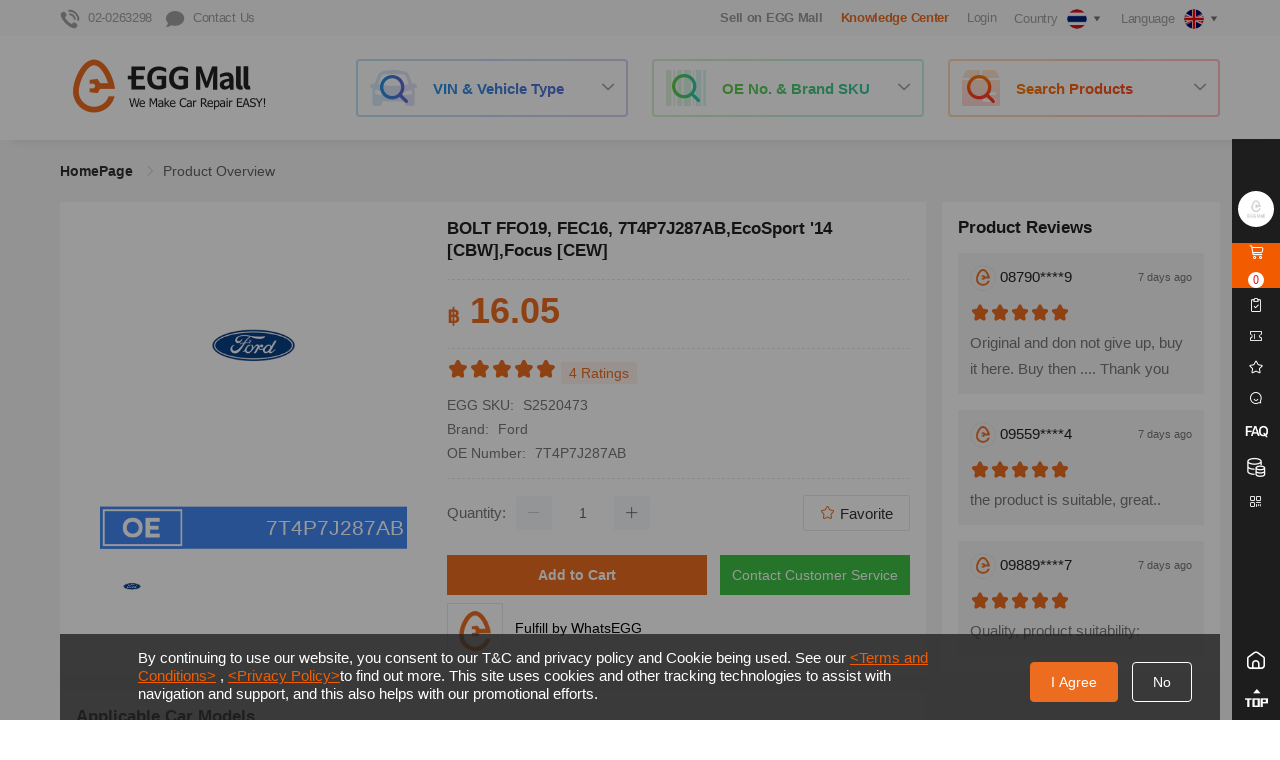

--- FILE ---
content_type: text/html; charset=utf-8
request_url: https://www.eggmalltech.com/en/products/details/1066642.html
body_size: 148426
content:
<!doctype html><html data-n-head-ssr lang="en" data-n-head="%7B%22lang%22:%7B%22ssr%22:%22en%22%7D%7D"><head ><title>BOLT FFO19, FEC16, 7T4P7J287AB,EcoSport &#x27;14 [CBW],Focus [CEW] - EGG Mall</title><meta data-n-head="ssr" charset="utf-8"><meta data-n-head="ssr" name="viewport" content="width=1160px, initial-scale=1.0, minimum-scale=0.5, maximum-scale=2.0, user-scalable=yes"><meta data-n-head="ssr" name="apple-mobile-web-app-capable" content="yes"><meta data-n-head="ssr" name="format-detection" content="telephone=no"><meta data-n-head="ssr" name="facebook-domain-verification" content="a4ws0y3mo5mtn19n9h9n6dmquic7ry"><meta data-n-head="ssr" data-hid="keywords" name="keywords" content="Ford,7T4P7J287AB,S2520473,BOLT FFO19, FEC16,,"><meta data-n-head="ssr" data-hid="og:title" name="title" property="og:title" content="BOLT FFO19, FEC16, 7T4P7J287AB,EcoSport &#x27;14 [CBW],Focus [CEW] - EGG Mall"><meta data-n-head="ssr" data-hid="og:description" name="description" property="og:description" content="Ford,7T4P7J287AB,S2520473,BOLT FFO19, FEC16,,BOLT FFO19, FEC16, 7T4P7J287AB,EcoSport &#x27;14 [CBW],Focus [CEW]"><meta data-n-head="ssr" data-hid="og:type" property="og:type" content="website"><meta data-n-head="ssr" data-hid="og:url" property="og:url" content="https://www.eggmalltech.com/en/products/details/1066642.html"><meta data-n-head="ssr" data-hid="og:image" property="og:image" content="https://image-cdn.eggmalltech.com/merge/carousel/1669643229398/34111dbe-7bb0-4c2a-bd8f-d1a8528075a0/origin.png"><meta data-n-head="ssr" data-hid="product:brand" property="product:brand" content="Ford"><meta data-n-head="ssr" data-hid="product:availability" property="product:availability" content="in stock"><meta data-n-head="ssr" data-hid="product:price:amount" property="product:price:amount" content="16.05"><meta data-n-head="ssr" data-hid="product:condition" property="product:condition" content="new"><meta data-n-head="ssr" data-hid="product:price:currency" property="product:price:currency" content="THB"><meta data-n-head="ssr" data-hid="product:retailer_item_id" property="product:retailer_item_id" content="S2520473"><meta data-n-head="ssr" data-hid="product:item_group_id" property="product:item_group_id" content="Bolt"><link data-n-head="ssr" rel="icon" type="images/x-icon" href="/favicon.ico"><script data-n-head="ssr" type="text/javascript" charset="utf-8">
                window.dataLayer = window.dataLayer || [];
                window.dataLayer.push({
                    "rbaadtid": "8a5c8464-a15a-4ee7-8798-9d6e32474097"
                });
            </script><script data-n-head="ssr" type="application/ld+json">{"@context":"http://schema.org","@type":"Organization","name":"EGG Mall","url":"https://www.eggmalltech.com","sameAs":["https://www.facebook.com/eggmallsupport"],"address":{"@type":"PostalAddress","streetAddress":"253 Asoke Building 10th Floor, 253 Sukhumvit21 Road, Klong Toei - Nue, Wattana, Bangkok 10110","postalCode":"10700","addressCountry":"TH"}}</script><script data-n-head="ssr" async type="text/javascript" src="https://ssl.captcha.qq.com/TCaptcha.js"></script><script data-n-head="ssr" type="text/javascript" charset="utf-8">window.googleCountryId = 1001</script><script data-n-head="ssr" type="text/javascript" charset="utf-8">
            (function(w,d,s,l,i){w[l]=w[l]||[];w[l].push({'gtm.start':
            new Date().getTime(),event:'gtm.js'});var f=d.getElementsByTagName(s)[0],
            j=d.createElement(s),dl=l!='dataLayer'?'&l='+l:'';j.async=true;j.src=
            'https://www.googletagmanager.com/gtm.js?id='+i+dl;f.parentNode.insertBefore(j,f);
            })(window,document,'script','dataLayer','GTM-TCBCD4Z');
            </script><script data-n-head="ssr" type="text/javascript" charset="utf-8">
                window.dataLayer = window.dataLayer || [];
                function gtag(){dataLayer.push(arguments);}
                gtag('js', new Date());
                gtag('config', 'G-J2N8GTHN1M');
                gtag('config', 'AW-11190145782');
            </script><script data-n-head="ssr" type="text/javascript" charset="utf-8">!function (w, d, t) { w.TiktokAnalyticsObject=t;var ttq=w[t]=w[t]||[];ttq.methods=["page","track","identify","instances","debug","on","off","once","ready","alias","group","enableCookie","disableCookie"],ttq.setAndDefer=function(t,e){t[e]=function(){t.push([e].concat(Array.prototype.slice.call(arguments,0)))}};for(var i=0;i<ttq.methods.length;i++)ttq.setAndDefer(ttq,ttq.methods[i]);ttq.instance=function(t){for(var e=ttq._i[t]||[],n=0;n<ttq.methods.length;n++)ttq.setAndDefer(e,ttq.methods[n]);return e},ttq.load=function(e,n){var i="https://analytics.tiktok.com/i18n/pixel/events.js";ttq._i=ttq._i||{},ttq._i[e]=[],ttq._i[e]._u=i,ttq._t=ttq._t||{},ttq._t[e]=+new Date,ttq._o=ttq._o||{},ttq._o[e]=n||{};var o=document.createElement("script");o.type="text/javascript",o.async=!0,o.src=i+"?sdkid="+e+"&lib="+t;var a=document.getElementsByTagName("script")[0];a.parentNode.insertBefore(o,a)}; ttq.load('CHS0QHJC77U441D0HK60'); ttq.page(); }(window, document, 'ttq');</script><script data-n-head="ssr" type="application/ld+json" charset="utf-8">{
                "@context" : "http://schema.org",
                "@type" : "Product",
                "name" : "BOLT FFO19, FEC16, 7T4P7J287AB,EcoSport '14 [CBW],Focus [CEW]",
                "image" : "https://image-cdn.eggmalltech.com/merge/carousel/1669643229398/34111dbe-7bb0-4c2a-bd8f-d1a8528075a0/origin.png",
                "description" : "Ford,7T4P7J287AB,S2520473,BOLT FFO19, FEC16,,BOLT FFO19, FEC16, 7T4P7J287AB,EcoSport '14 [CBW],Focus [CEW]",
                "brand" : {
                    "@type" : "Brand",
                    "name" : "Ford"
                },
                "offers" : {
                    "@type" : "Offer",
                    "price" : "฿ 16.05"
                },
                "aggregateRating" : {
                    "@type" : "AggregateRating",
                    "ratingValue" : "5",
                    "bestRating" : "5",
                    "worstRating" : "1",
                    "ratingCount" : "4"
                },
                "review" : [{"@type":"Review","author":{"@type":"Person","name":"08192****5"},"datePublished":"7 days ago","reviewRating":{"@type":"Rating","ratingValue":"5","bestRating":"5","worstRating":"1"},"reviewBody":"Good product quality, original product price ..."},{"@type":"Review","author":{"@type":"Person","name":"09055****4"},"datePublished":"7 days ago","reviewRating":{"@type":"Rating","ratingValue":"5","bestRating":"5","worstRating":"1"},"reviewBody":"The item has arrived. Original product. Thank you"},{"@type":"Review","author":{"@type":"Person","name":"09093****9"},"datePublished":"7 days ago","reviewRating":{"@type":"Rating","ratingValue":"5","bestRating":"5","worstRating":"1"},"reviewBody":"The package arrived, the good stuff"},{"@type":"Review","author":{"@type":"Person","name":"08411****9"},"datePublished":"7 days ago","reviewRating":{"@type":"Rating","ratingValue":"5","bestRating":"5","worstRating":"1"},"reviewBody":"good, cheaper and free delivery"}]
            }</script><script data-n-head="ssr" type="application/ld+json" charset="utf-8">{
                "@context":"https://schema.org",
                "@type":"Product",
                "productID":"1066642",
                "name":"BOLT FFO19, FEC16, 7T4P7J287AB,EcoSport '14 [CBW],Focus [CEW]",
                "description":"Ford,7T4P7J287AB,S2520473,BOLT FFO19, FEC16,,BOLT FFO19, FEC16, 7T4P7J287AB,EcoSport '14 [CBW],Focus [CEW]",
                "url":"https://www.eggmalltech.com/en/products/details/1066642.html",
                "image":"https://image-cdn.eggmalltech.com/merge/carousel/1669643229398/34111dbe-7bb0-4c2a-bd8f-d1a8528075a0/origin.png",
                "brand":"Ford",
                "offers": [
                    {
                    "@type": "Offer",
                    "price": "16.05",
                    "priceCurrency": "THB",
                    "itemCondition": "NewCondition",
                    "availability": "InStock"
                    }
                ]
            }</script><link rel="preload" href="https://image-cdn.eggmalltech.com/web-static/eggmall-web/production/1736331378159/runtime.app.12d9277799b8410a61ea.js" as="script"><link rel="preload" href="https://image-cdn.eggmalltech.com/web-static/eggmall-web/production/1736331378159/commons/app.2.9800e384442aa60f75fc.js" as="script"><link rel="preload" href="https://image-cdn.eggmalltech.com/web-static/eggmall-web/production/1736331378159/vendors.css/5bd0246.css" as="style"><link rel="preload" href="https://image-cdn.eggmalltech.com/web-static/eggmall-web/production/1736331378159/vendors.45.03d8fa9edb34908e1577.js" as="script"><link rel="preload" href="https://image-cdn.eggmalltech.com/web-static/eggmall-web/production/1736331378159/vendors4.49.2acd0c3b5e2dae19b8c3.js" as="script"><link rel="preload" href="https://image-cdn.eggmalltech.com/web-static/eggmall-web/production/1736331378159/vendors2.47.7beb6626d0e00d0fe80f.js" as="script"><link rel="preload" href="https://image-cdn.eggmalltech.com/web-static/eggmall-web/production/1736331378159/vendors1.css/b4215b7.css" as="style"><link rel="preload" href="https://image-cdn.eggmalltech.com/web-static/eggmall-web/production/1736331378159/vendors1.46.eeffc49935fbfb302664.js" as="script"><link rel="preload" href="https://image-cdn.eggmalltech.com/web-static/eggmall-web/production/1736331378159/vendors3.48.bf095de5d10147da5928.js" as="script"><link rel="preload" href="https://image-cdn.eggmalltech.com/web-static/eggmall-web/production/1736331378159/app.css/7f23549.css" as="style"><link rel="preload" href="https://image-cdn.eggmalltech.com/web-static/eggmall-web/production/1736331378159/app.1.42ec753a9fe6c40a68e2.js" as="script"><link rel="preload" href="https://image-cdn.eggmalltech.com/web-static/eggmall-web/production/1736331378159/pages/product/product-detail.css/4e9398f.css" as="style"><link rel="preload" href="https://image-cdn.eggmalltech.com/web-static/eggmall-web/production/1736331378159/pages/product/product-detail.35.b9ad4cb80e684dae36ee.js" as="script"><link rel="preload" href="https://image-cdn.eggmalltech.com/web-static/eggmall-web/production/1736331378159/common.css/018e4a0.css" as="style"><link rel="preload" href="https://image-cdn.eggmalltech.com/web-static/eggmall-web/production/1736331378159/common.0.f6be05f6ad3563f99d88.js" as="script"><link rel="stylesheet" href="https://image-cdn.eggmalltech.com/web-static/eggmall-web/production/1736331378159/vendors.css/5bd0246.css"><link rel="stylesheet" href="https://image-cdn.eggmalltech.com/web-static/eggmall-web/production/1736331378159/vendors1.css/b4215b7.css"><link rel="stylesheet" href="https://image-cdn.eggmalltech.com/web-static/eggmall-web/production/1736331378159/app.css/7f23549.css"><link rel="stylesheet" href="https://image-cdn.eggmalltech.com/web-static/eggmall-web/production/1736331378159/pages/product/product-detail.css/4e9398f.css"><link rel="stylesheet" href="https://image-cdn.eggmalltech.com/web-static/eggmall-web/production/1736331378159/common.css/018e4a0.css"></head><body ><noscript data-n-head="ssr" data-pbody="true"><iframe src="https://www.googletagmanager.com/ns.html?id=GTM-TCBCD4Z" height="0" width="0" style="display:none;visibility:hidden"></noscript><div data-server-rendered="true" id="__nuxt"><!----><div id="__layout"><div><section class="el-container is-vertical"><header class="el-header common-header" style="height:auto;"><div id="commonHeader" data-v-64bbf739><div class="header-nav" data-v-64bbf739><nav data-v-64bbf739><ul class="nav-list left-bar" data-v-64bbf739><li class="contact-info-header common-pointer" data-v-64bbf739><i aria-hidden="true" class="icon-hotline" data-v-64bbf739></i><span class="common-ml8" data-v-64bbf739>02-0263298</span></li> <li class="contact-info-header common-pointer" data-v-64bbf739><i aria-hidden="true" class="icon-chat" data-v-64bbf739></i><span class="common-ml8" data-v-64bbf739>Contact Us</span></li> <li class="pull-right common-pointer" data-v-64bbf739><div class="el-dropdown" data-v-3b30b320 data-v-64bbf739><div data-v-3b30b320><span class="contact-info-header" data-v-3b30b320>Language</span> <img alt="curLanguageIcon" src="https://image-cdn.eggmalltech.com/web-static/eggmall-web/production/1736331378159/img/default_img_middle_size.cbdcc9c.jpg" width="20" height="20" class="common-ml6" style="vertical-align:middle;border-radius:100%;" data-v-3b30b320> <i aria-hidden="true" class="icon-arrow-down" data-v-3b30b320></i></div> <ul class="el-dropdown-menu el-popper" style="display:none;" data-v-3b30b320></ul></div></li> <li class="pull-right common-pointer" data-v-64bbf739><div class="el-dropdown" data-v-66eedc42 data-v-64bbf739><div data-v-66eedc42><span class="contact-info-header" data-v-66eedc42>Country</span> <img alt="countryFlag" src="https://image-cdn.eggmalltech.com/web-static/eggmall-web/production/1736331378159/img/default_img_middle_size.cbdcc9c.jpg" width="20" height="20" class="common-ml6" style="vertical-align:middle;border-radius:100%;" data-v-66eedc42> <i aria-hidden="true" class="icon-arrow-down" data-v-66eedc42></i></div> <ul class="el-dropdown-menu el-popper" style="display:none;" data-v-66eedc42></ul></div></li> <li class="pull-right login-wrapper" data-v-64bbf739><span class="contact-info-header login-style" data-v-64bbf739>
                        Login
                        <span class="contact-info-header-tips" style="display:none;" data-v-64bbf739>Already have account? Please login first !</span></span></li> <li class="pull-right" data-v-64bbf739><!----></li> <li class="pull-right common-pointer special-style" style="display:none;" data-v-64bbf739>
                    Knowledge Center
                </li> <li class="pull-right common-pointer" data-v-64bbf739><a target="_blank" href="https://seller.eggmalltech.com/#/" style="font-size: 13px; font-weight: bold" data-v-64bbf739>Sell on EGG Mall</a></li></ul></nav></div> <div class="top-header" data-v-64bbf739><nav class="navRow" data-v-64bbf739><div class="logo" data-v-64bbf739><a href="/en" class="nuxt-link-active" data-v-64bbf739><img src="https://image-cdn.eggmalltech.com/web-static/eggmall-web/production/1736331378159/img/logo.8ee73d3.png" alt="EGGMallLogo" data-v-64bbf739></a></div> <div id="searchContainer" data-v-64bbf739><div class="search-block"><div class="search-content"><i aria-hidden="true" class="icon-search-vin-vehicle"></i> <span class="search-title">VIN &amp; Vehicle Type</span> <i aria-hidden="true" class="el-icon-arrow-down search-arrow common-select-caret is-obverse"></i></div></div> <div class="search-block"><div class="search-content"><i aria-hidden="true" class="icon-search-OE-SKU"></i> <span class="search-title">OE No. &amp; Brand SKU</span> <i aria-hidden="true" class="el-icon-arrow-down search-arrow common-select-caret is-obverse"></i></div></div> <div class="search-block"><div class="search-content"><i aria-hidden="true" class="icon-search-products"></i> <span class="search-title">Search Products</span> <i aria-hidden="true" class="el-icon-arrow-down search-arrow common-select-caret is-obverse"></i></div></div> <div class="el-dialog__wrapper header-search-dlg" style="display:none;"><div role="dialog" aria-modal="true" aria-label="dialog" class="el-dialog" style="margin-top:139px;width:1160px;"><div class="el-dialog__header"><span class="el-dialog__title"></span><button type="button" aria-label="Close" class="el-dialog__headerbtn"><i class="el-dialog__close el-icon el-icon-close"></i></button></div><!----><!----></div></div></div> <!----> <!----> <!----> <!----></nav></div> <div class="el-dialog__wrapper login-dlg" style="display:none;" data-v-64bbf739><div role="dialog" aria-modal="true" aria-label="dialog" class="el-dialog" style="margin-top:20vh;width:720px;"><div class="el-dialog__header"><span class="el-dialog__title"></span><button type="button" aria-label="Close" class="el-dialog__headerbtn"><i class="el-dialog__close el-icon el-icon-close"></i></button></div><!----><!----></div></div> <div class="el-dialog__wrapper common-dlg verification-dlg" style="display:none;" data-v-64bbf739><div role="dialog" aria-modal="true" aria-label="dialog" class="el-dialog" style="margin-top:6vh;width:534px;"><div class="el-dialog__header"><span class="el-dialog__title"></span><button type="button" aria-label="Close" class="el-dialog__headerbtn"><i class="el-dialog__close el-icon el-icon-close"></i></button></div><!----><!----></div></div> <div class="el-dialog__wrapper common-dlg guide-verify-dlg" style="display:none;" data-v-9b960112 data-v-64bbf739><div role="dialog" aria-modal="true" aria-label="dialog" class="el-dialog" style="margin-top:15vh;width:478px;"><div class="el-dialog__header"><div data-v-9b960112><p class="dialog-title" data-v-9b960112>
            Are you running a Workshop ?
        </p> <div class="common-mt24" data-v-9b960112><p class="dialog-desc" data-v-9b960112>
                If you are running a workshop, please apply to verificate.
            </p> <p class="dialog-desc" data-v-9b960112>
                You can get better prices and attend more promotion activites after verification.
            </p></div></div><button type="button" aria-label="Close" class="el-dialog__headerbtn"><i class="el-dialog__close el-icon el-icon-close"></i></button></div><!----><div class="el-dialog__footer"><span class="dialog-footer" data-v-9b960112><div type="primary" class="guide-verify-btn apply-btn" data-v-9b960112>
            Apply to be a workshop
        </div> <div type="primary" class="guide-verify-btn cancel-btn" data-v-9b960112>Don't show again</div></span></div></div></div> <div class="el-dialog__wrapper protocol-dlg" style="display:none;" data-v-5e9e728b data-v-64bbf739><div role="dialog" aria-modal="true" aria-label="dialog" class="el-dialog" style="margin-top:2vh;width:944px;"><div class="el-dialog__header"><div class="dialog-title" data-v-5e9e728b></div><!----></div><!----><div class="el-dialog__footer"><div class="dialog-footer" data-v-5e9e728b><div type="primary" class="protocol-btn close-btn" data-v-5e9e728b>
            Close
        </div></div></div></div></div> <div class="el-dialog__wrapper login-dlg" style="display:none;" data-v-31450bb8 data-v-64bbf739><div role="dialog" aria-modal="true" aria-label="dialog" class="el-dialog" style="margin-top:6vh;width:688px;"><div class="el-dialog__header"><span class="el-dialog__title"></span><button type="button" aria-label="Close" class="el-dialog__headerbtn"><i class="el-dialog__close el-icon el-icon-close"></i></button></div><!----><!----></div></div> <div class="el-dialog__wrapper dialog-wrapper" style="display:none;" data-v-8480959a data-v-64bbf739><div role="dialog" aria-modal="true" aria-label="dialog" class="el-dialog" style="margin-top:15vh;width:38%;"><div class="el-dialog__header"><span class="el-dialog__title"></span><button type="button" aria-label="Close" class="el-dialog__headerbtn"><i class="el-dialog__close el-icon el-icon-close"></i></button></div><!----><!----></div></div> <div class="el-dialog__wrapper search-feedback" style="display:none;" data-v-0578604d data-v-64bbf739><div role="dialog" aria-modal="true" aria-label="Predictions Satisfaction" class="el-dialog" style="margin-top:15vh;"><div class="el-dialog__header"><span class="el-dialog__title">Predictions Satisfaction</span><button type="button" aria-label="Close" class="el-dialog__headerbtn"><i class="el-dialog__close el-icon el-icon-close"></i></button></div><!----><div class="el-dialog__footer"><span class="dialog-footer" data-v-0578604d><button type="button" class="el-button el-button--primary" data-v-0578604d><!----><!----><span>Submit</span></button></span></div></div></div></div></header> <main class="el-main common-main"><div id="productDetailPage" data-v-082d0abe><div class="common-container common-pt24 clearfix" data-v-082d0abe><div aria-label="Breadcrumb" role="navigation" class="el-breadcrumb" data-v-082d0abe><span class="el-breadcrumb__item" data-v-082d0abe><span role="link" class="el-breadcrumb__inner is-link">
                    HomePage
                </span><span role="presentation" class="el-breadcrumb__separator"></span></span> <!----> <!----> <span class="el-breadcrumb__item" data-v-082d0abe><span role="link" class="el-breadcrumb__inner">Product Overview</span><span role="presentation" class="el-breadcrumb__separator"></span></span></div> <div class="clearfix common-mt24" data-v-082d0abe><div class="product-left-part" data-v-082d0abe><div class="product-overview clearfix common-part-wrapper" data-v-082d0abe><div class="product-pic clearfix" data-v-082d0abe><div class="pic-big" data-v-082d0abe><div data-v-082d0abe><div style="display:none;" data-v-082d0abe><img z-index="100" src="https://image-cdn.eggmalltech.com/web-static/eggmall-web/production/1736331378159/img/video-play.8d09df5.png" alt="video-play" class="video-play-style common-pointer" style="display:block;" data-v-082d0abe> <img src="https://image-cdn.eggmalltech.com/web-static/eggmall-web/production/1736331378159/img/icon_close.a6cf25f.png" alt="video-play" class="video-play-close common-pointer" data-v-082d0abe> <video id="video" controlslist="nodownload" disablePictureInPicture src=" " autoplay="autoplay" controls="controls" muted="muted" style="width: 100%;height: 307px;margin-bottom: 16px;" data-v-082d0abe></video></div> <div style="display:;" data-v-082d0abe><img alt="activity-png" class="activity-label" style="display:none;" data-v-082d0abe> <div class="product-cover-container" data-v-6241ae3a data-v-082d0abe><div style="display:;" data-v-6241ae3a><!----> <span class="sign" data-v-6241ae3a><img src="https://image-cdn.eggmalltech.com/web-static/eggmall-web/production/1736331378159/img/product_cover_bottom_oe.a5c4d37.png" alt="oe cover" style="width: 100%;height: 100%;" data-v-6241ae3a> <span class="bottom-text" style="height:42px;line-height:42px;" data-v-6241ae3a><span class="ellipsis" style="font-size:21px;;" data-v-6241ae3a>
                    7T4P7J287AB
                </span></span></span></div> <!----> <!----></div> <img src="https://image-cdn.eggmalltech.com/web-static/eggmall-web/production/1736331378159/img/default_img_middle_size.cbdcc9c.jpg" alt="7T4P7J287AB" class="common-pointer" data-v-082d0abe></div></div> <div class="picture-number-box" data-v-082d0abe><span class="picture-order" data-v-082d0abe>Number in Picture: 7J287</span></div></div> <div class="pic-small clearfix" data-v-082d0abe><div class="el-carousel el-carousel--horizontal" data-v-082d0abe><div class="el-carousel__container" style="height:64px;"><button type="button" class="el-carousel__arrow el-carousel__arrow--left" style="display:none;"><i class="el-icon-arrow-left"></i></button><button type="button" class="el-carousel__arrow el-carousel__arrow--right" style="display:none;"><i class="el-icon-arrow-right"></i></button><div class="el-carousel__item" style="transform:translateX(0px) scale(1);ms-transform:translateX(0px) scale(1);webkit-transform:translateX(0px) scale(1);display:none;" data-v-082d0abe><!----><div class="thumbnail" data-v-082d0abe><img alt="activity-png" class="activity-label" style="display:none;" data-v-082d0abe> <img src="https://image-cdn.eggmalltech.com/web-static/eggmall-web/production/1736331378159/img/default_img_middle_size.cbdcc9c.jpg" alt="7T4P7J287AB" class="product-thumbnail" data-v-082d0abe></div></div></div><!----></div></div></div> <div class="product-others" data-v-082d0abe><div class="product-name common-ellipsis-2" data-v-082d0abe>
                                BOLT FFO19, FEC16, 7T4P7J287AB,EcoSport '14 [CBW],Focus [CEW]
                            </div> <hr class="divider" data-v-082d0abe> <div class="product-price" data-v-082d0abe><strong style="font-size: 20px" data-v-082d0abe>฿</strong> 
                                    
                                    <!----> <!----> <div class="vat-info" data-v-082d0abe><span class="common-color-orange common-pointer" style="margin-left:4px;display:none;" data-v-082d0abe>
                                        Verified as a workshop to see better price
                                        <span class="arrow" data-v-082d0abe><i aria-hidden="true" class="el-icon-arrow-right" data-v-082d0abe></i></span></span></div></div> <!----> <hr class="divider" data-v-082d0abe> <div class="product-info clearfix" data-v-082d0abe><div class="grade-container" data-v-082d0abe><i aria-hidden="true" class="iconfont icon-icon_favorite_fill active-star" data-v-082d0abe></i><i aria-hidden="true" class="iconfont icon-icon_favorite_fill active-star" data-v-082d0abe></i><i aria-hidden="true" class="iconfont icon-icon_favorite_fill active-star" data-v-082d0abe></i><i aria-hidden="true" class="iconfont icon-icon_favorite_fill active-star" data-v-082d0abe></i><i aria-hidden="true" class="iconfont icon-icon_favorite_fill active-star" data-v-082d0abe></i> <span class="ratings" data-v-082d0abe>4 Ratings</span></div> <div class="info-row" data-v-082d0abe><span class="info-label" data-v-082d0abe>EGG SKU:</span> <span class="product-sku" data-v-082d0abe>S2520473</span></div> <div class="info-row" data-v-082d0abe><span class="info-label" data-v-082d0abe>Brand:</span> <span class="content" data-v-082d0abe>Ford</span></div> <div class="info-row" data-v-082d0abe><span class="info-label" data-v-082d0abe>OE Number:</span> <span class="content" data-v-082d0abe>7T4P7J287AB</span></div> <!----> <!----> <!----> <input id="inputCopy" value="S2520473" data-v-082d0abe></div> <hr class="divider" data-v-082d0abe> <!----> <div class="product-quantity" data-v-082d0abe><div class="info-row clearfix" data-v-082d0abe><span class="info-label" data-v-082d0abe>Quantity:</span> <div class="el-input-number el-input-number--medium" data-v-082d0abe><span role="button" class="el-input-number__decrease is-disabled"><i class="el-icon-minus"></i></span><span role="button" class="el-input-number__increase"><i class="el-icon-plus"></i></span><div class="el-input el-input--medium"><!----><input type="text" autocomplete="off" max="Infinity" min="1" class="el-input__inner"><!----><!----><!----><!----></div></div> <!----> <!----> <div class="favorite-btn pull-right" data-v-082d0abe><i aria-hidden="true" class="iconfont icon-icon_favorite_fill common-color-orange icon-icon_favorite_line" data-v-082d0abe></i>
                                        Favorite
                                    </div></div> <div class="stock-out-disabled-tip" style="left:-999999999px;" data-v-082d0abe>
                                    Stock not enough, please check with seller
                                </div></div> <div class="clearfix" data-v-082d0abe><div class="product-btn-group" style="float: left" data-v-082d0abe><div class="add-to-cart-btn" data-v-082d0abe>
                                        Add to Cart
                                    </div></div> <div class="product-btn-group" style="float: right" data-v-082d0abe><div class="chat-with-us-btn" data-v-082d0abe>
                                        Contact Customer Service
                                    </div></div></div> <div class="product-shop-info common-pointer" data-v-082d0abe><img src="https://image-cdn.eggmalltech.com/web-static/eggmall-web/production/1736331378159/img/default_img_shop_logo.177b9c8.png" alt="WhatsEGG" class="shop-info-icon" data-v-082d0abe> <span class="product-shop-info-name" data-v-082d0abe>Fulfill by WhatsEGG</span></div></div></div> <!----> <!----> <div class="product-application common-part-wrapper" data-v-082d0abe><div class="nav-label" data-v-082d0abe><span data-v-082d0abe>Applicable Car Models</span> <!----> <!----></div> <div class="application-content" data-v-082d0abe><div data-v-082d0abe><div class="application-list" data-v-082d0abe><div title="Ford EcoSport '14 [CBW] EcoSport 1.5 Ti-VCT 10.2013 - 10.2017" class="flex-list" data-v-082d0abe><div class="flex1" data-v-082d0abe><img src="https://image-cdn.eggmalltech.com/web-static/eggmall-web/production/1736331378159/img/default_img_middle_size.cbdcc9c.jpg" width="45px" height="30px" alt="application" data-v-082d0abe></div> <div class="flex3" data-v-082d0abe>
                                            Ford EcoSport '14 [CBW] EcoSport 1.5 Ti-VCT 10.2013 - 10.2017
                                        </div></div><div title="Ford Focus [CEW] Focus 1.5 EcoBoost 10.2014 - 02.2019" class="flex-list" data-v-082d0abe><div class="flex1" data-v-082d0abe><img src="https://image-cdn.eggmalltech.com/web-static/eggmall-web/production/1736331378159/img/default_img_middle_size.cbdcc9c.jpg" width="45px" height="30px" alt="application" data-v-082d0abe></div> <div class="flex3" data-v-082d0abe>
                                            Ford Focus [CEW] Focus 1.5 EcoBoost 10.2014 - 02.2019
                                        </div></div></div></div></div></div> <div class="recommend-you-may-like-list common-part-wrapper" data-v-082d0abe><div class="nav-label" data-v-082d0abe><span data-v-082d0abe>Points</span></div> <div class="point-rule-style" data-v-082d0abe>
                            Reach ฿ $20.00 get 5.00% points,Reach ฿ $30,000.00 get 10.00% points
                        </div></div> <div class="recommend-same-shop common-part-wrapper" data-v-082d0abe><div class="shop-info common-flex-wrapper" data-v-082d0abe><img src="https://image-cdn.eggmalltech.com/web-static/eggmall-web/production/1736331378159/img/default_img_shop_logo.177b9c8.png" alt="WhatsEGG" class="shop-icon" data-v-082d0abe> <div style="width: calc(100% - 88px)" data-v-082d0abe><label data-v-082d0abe>
                                    WhatsEGG
                                </label> <!----></div> <!----></div> <div class="shop-products-list" data-v-082d0abe><p class="common-mt24 common-mb16" data-v-082d0abe>
                                This shop has more products
                            </p> <div class="el-carousel el-carousel--horizontal" data-v-082d0abe><div class="el-carousel__container" style="height:302px;"><button type="button" class="el-carousel__arrow el-carousel__arrow--left" style="display:none;"><i class="el-icon-arrow-left"></i></button><button type="button" class="el-carousel__arrow el-carousel__arrow--right" style="display:none;"><i class="el-icon-arrow-right"></i></button><div class="el-carousel__item" style="transform:translateX(0px) scale(1);ms-transform:translateX(0px) scale(1);webkit-transform:translateX(0px) scale(1);display:none;" data-v-082d0abe><!----><ul class="common-list-wrapper clearfix" data-v-082d0abe><li class="product-item common-list-item" data-v-082d0abe><div class="common-product-item" data-v-06a5d1ad data-v-082d0abe><!----> <div class="img-wrap" style="line-height:176px;" data-v-06a5d1ad><img alt="activity-png" class="activity-label" style="display:none;" data-v-06a5d1ad> <div class="product-cover-container" data-v-6241ae3a data-v-06a5d1ad><div style="display:;" data-v-6241ae3a><!----> <span class="sign" data-v-6241ae3a><img src="https://image-cdn.eggmalltech.com/web-static/eggmall-web/production/1736331378159/img/product_cover_bottom_oe.a5c4d37.png" alt="oe cover" style="width: 100%;height: 100%;" data-v-6241ae3a> <span class="bottom-text" style="height:26px;line-height:26px;" data-v-6241ae3a><span class="ellipsis" style="font-size:13px;;" data-v-6241ae3a>
                    W790185S900
                </span></span></span></div> <!----> <!----></div> <img src="https://image-cdn.eggmalltech.com/web-static/eggmall-web/production/1736331378159/img/default_img_middle_size.cbdcc9c.jpg" alt="BOLT FFO19, FEC16, FFI15" style="max-width:176px;max-height:176px;" data-v-06a5d1ad></div> <p class="goodsName common-ellipsis-2 common-mt8" data-v-06a5d1ad><!---->
        BOLT FFO19, FEC16, FFI15
    </p> <!----> <!----> <!----> <p class="price-info" data-v-06a5d1ad><strong class="common-price-currency" data-v-06a5d1ad>฿</strong>
        
    </p> <!----> <!----> <!----></div></li><li class="product-item common-list-item" data-v-082d0abe><div class="common-product-item" data-v-06a5d1ad data-v-082d0abe><!----> <div class="img-wrap" style="line-height:176px;" data-v-06a5d1ad><img alt="activity-png" class="activity-label" style="display:none;" data-v-06a5d1ad> <div class="product-cover-container" data-v-6241ae3a data-v-06a5d1ad><div style="display:;" data-v-6241ae3a><!----> <span class="sign" data-v-6241ae3a><img src="https://image-cdn.eggmalltech.com/web-static/eggmall-web/production/1736331378159/img/product_cover_bottom_oe.a5c4d37.png" alt="oe cover" style="width: 100%;height: 100%;" data-v-6241ae3a> <span class="bottom-text" style="height:26px;line-height:26px;" data-v-6241ae3a><span class="ellipsis" style="font-size:13px;;" data-v-6241ae3a>
                    UFYP88YF6
                </span></span></span></div> <!----> <!----></div> <img src="https://image-cdn.eggmalltech.com/web-static/eggmall-web/production/1736331378159/img/default_img_middle_size.cbdcc9c.jpg" alt="SPRING SEAT CUSHION FRA14, MFT14, MFT14" style="max-width:176px;max-height:176px;" data-v-06a5d1ad></div> <p class="goodsName common-ellipsis-2 common-mt8" data-v-06a5d1ad><!---->
        SPRING SEAT CUSHION FRA14, MFT14, MFT14
    </p> <!----> <!----> <!----> <p class="price-info" data-v-06a5d1ad><strong class="common-price-currency" data-v-06a5d1ad>฿</strong>
        
    </p> <!----> <!----> <!----></div></li><li class="product-item common-list-item" data-v-082d0abe><div class="common-product-item" data-v-06a5d1ad data-v-082d0abe><!----> <div class="img-wrap" style="line-height:176px;" data-v-06a5d1ad><img alt="activity-png" class="activity-label" style="display:none;" data-v-06a5d1ad> <div class="product-cover-container" data-v-6241ae3a data-v-06a5d1ad><div style="display:;" data-v-6241ae3a><!----> <span class="sign" data-v-6241ae3a><img src="https://image-cdn.eggmalltech.com/web-static/eggmall-web/production/1736331378159/img/product_cover_bottom_oe.a5c4d37.png" alt="oe cover" style="width: 100%;height: 100%;" data-v-6241ae3a> <span class="bottom-text" style="height:26px;line-height:26px;" data-v-6241ae3a><span class="ellipsis" style="font-size:13px;;" data-v-6241ae3a>
                    UG0H67190H
                </span></span></span></div> <!----> <!----></div> <img src="https://image-cdn.eggmalltech.com/web-static/eggmall-web/production/1736331378159/img/default_img_middle_size.cbdcc9c.jpg" alt="WIRING FRT DOOR RH * FRA14," style="max-width:176px;max-height:176px;" data-v-06a5d1ad></div> <p class="goodsName common-ellipsis-2 common-mt8" data-v-06a5d1ad><!---->
        WIRING FRT DOOR RH * FRA14,
    </p> <!----> <!----> <!----> <p class="price-info" data-v-06a5d1ad><strong class="common-price-currency" data-v-06a5d1ad>฿</strong>
        
    </p> <!----> <!----> <!----></div></li><li class="product-item common-list-item" data-v-082d0abe><div class="common-product-item" data-v-06a5d1ad data-v-082d0abe><!----> <div class="img-wrap" style="line-height:176px;" data-v-06a5d1ad><img alt="activity-png" class="activity-label" style="display:none;" data-v-06a5d1ad> <div class="product-cover-container" data-v-6241ae3a data-v-06a5d1ad><div style="display:;" data-v-6241ae3a><!----> <span class="sign" data-v-6241ae3a><img src="https://image-cdn.eggmalltech.com/web-static/eggmall-web/production/1736331378159/img/product_cover_bottom_oe.a5c4d37.png" alt="oe cover" style="width: 100%;height: 100%;" data-v-6241ae3a> <span class="bottom-text" style="height:26px;line-height:26px;" data-v-6241ae3a><span class="ellipsis" style="font-size:13px;;" data-v-6241ae3a>
                    UG0K67050E
                </span></span></span></div> <!----> <!----></div> <img src="https://image-cdn.eggmalltech.com/web-static/eggmall-web/production/1736331378159/img/default_img_middle_size.cbdcc9c.jpg" alt="WIRING REAR * FRA14," style="max-width:176px;max-height:176px;" data-v-06a5d1ad></div> <p class="goodsName common-ellipsis-2 common-mt8" data-v-06a5d1ad><!---->
        WIRING REAR * FRA14,
    </p> <!----> <!----> <!----> <p class="price-info" data-v-06a5d1ad><strong class="common-price-currency" data-v-06a5d1ad>฿</strong>
        
    </p> <!----> <!----> <!----></div></li></ul></div><div class="el-carousel__item" style="transform:translateX(0px) scale(1);ms-transform:translateX(0px) scale(1);webkit-transform:translateX(0px) scale(1);display:none;" data-v-082d0abe><!----><ul class="common-list-wrapper clearfix" data-v-082d0abe><li class="product-item common-list-item" data-v-082d0abe><div class="common-product-item" data-v-06a5d1ad data-v-082d0abe><!----> <div class="img-wrap" style="line-height:176px;" data-v-06a5d1ad><img alt="activity-png" class="activity-label" style="display:none;" data-v-06a5d1ad> <div class="product-cover-container" data-v-6241ae3a data-v-06a5d1ad><div style="display:;" data-v-6241ae3a><!----> <span class="sign" data-v-6241ae3a><img src="https://image-cdn.eggmalltech.com/web-static/eggmall-web/production/1736331378159/img/product_cover_bottom_oe.a5c4d37.png" alt="oe cover" style="width: 100%;height: 100%;" data-v-6241ae3a> <span class="bottom-text" style="height:26px;line-height:26px;" data-v-6241ae3a><span class="ellipsis" style="font-size:13px;;" data-v-6241ae3a>
                    UG0M67010H
                </span></span></span></div> <!----> <!----></div> <img src="https://image-cdn.eggmalltech.com/web-static/eggmall-web/production/1736331378159/img/default_img_middle_size.cbdcc9c.jpg" alt="HARNESS FRONT * FRA14, MFT14, MFT14" style="max-width:176px;max-height:176px;" data-v-06a5d1ad></div> <p class="goodsName common-ellipsis-2 common-mt8" data-v-06a5d1ad><!---->
        HARNESS FRONT * FRA14, MFT14, MFT14
    </p> <!----> <!----> <!----> <p class="price-info" data-v-06a5d1ad><strong class="common-price-currency" data-v-06a5d1ad>฿</strong>
        
    </p> <!----> <!----> <!----></div></li><li class="product-item common-list-item" data-v-082d0abe><div class="common-product-item" data-v-06a5d1ad data-v-082d0abe><!----> <div class="img-wrap" style="line-height:176px;" data-v-06a5d1ad><img alt="activity-png" class="activity-label" style="display:none;" data-v-06a5d1ad> <div class="product-cover-container" data-v-6241ae3a data-v-06a5d1ad><div style="display:;" data-v-6241ae3a><!----> <span class="sign" data-v-6241ae3a><img src="https://image-cdn.eggmalltech.com/web-static/eggmall-web/production/1736331378159/img/product_cover_bottom_oe.a5c4d37.png" alt="oe cover" style="width: 100%;height: 100%;" data-v-6241ae3a> <span class="bottom-text" style="height:26px;line-height:26px;" data-v-6241ae3a><span class="ellipsis" style="font-size:13px;;" data-v-6241ae3a>
                    UG1L5532091
                </span></span></span></div> <!----> <!----></div> <img src="https://image-cdn.eggmalltech.com/web-static/eggmall-web/production/1736331378159/img/default_img_middle_size.cbdcc9c.jpg" alt="SIDE MIRROR SWITCHES FRA14," style="max-width:176px;max-height:176px;" data-v-06a5d1ad></div> <p class="goodsName common-ellipsis-2 common-mt8" data-v-06a5d1ad><!---->
        SIDE MIRROR SWITCHES FRA14,
    </p> <!----> <!----> <!----> <p class="price-info" data-v-06a5d1ad><strong class="common-price-currency" data-v-06a5d1ad>฿</strong>
        
    </p> <!----> <!----> <!----></div></li><li class="product-item common-list-item" data-v-082d0abe><div class="common-product-item" data-v-06a5d1ad data-v-082d0abe><!----> <div class="img-wrap" style="line-height:176px;" data-v-06a5d1ad><img alt="activity-png" class="activity-label" style="display:none;" data-v-06a5d1ad> <div class="product-cover-container" data-v-6241ae3a data-v-06a5d1ad><div style="display:;" data-v-6241ae3a><!----> <span class="sign" data-v-6241ae3a><img src="https://image-cdn.eggmalltech.com/web-static/eggmall-web/production/1736331378159/img/product_cover_bottom_oe.a5c4d37.png" alt="oe cover" style="width: 100%;height: 100%;" data-v-6241ae3a> <span class="bottom-text" style="height:26px;line-height:26px;" data-v-6241ae3a><span class="ellipsis" style="font-size:13px;;" data-v-6241ae3a>
                    UG1L57YA5E54
                </span></span></span></div> <!----> <!----></div> <img src="https://image-cdn.eggmalltech.com/web-static/eggmall-web/production/1736331378159/img/default_img_middle_size.cbdcc9c.jpg" alt="TRIM SEAT CUSHION * FRA14," style="max-width:176px;max-height:176px;" data-v-06a5d1ad></div> <p class="goodsName common-ellipsis-2 common-mt8" data-v-06a5d1ad><!---->
        TRIM SEAT CUSHION * FRA14,
    </p> <!----> <!----> <!----> <p class="price-info" data-v-06a5d1ad><strong class="common-price-currency" data-v-06a5d1ad>฿</strong>
        
    </p> <!----> <!----> <!----></div></li><li class="product-item common-list-item" data-v-082d0abe><div class="common-product-item" data-v-06a5d1ad data-v-082d0abe><!----> <div class="img-wrap" style="line-height:176px;" data-v-06a5d1ad><img alt="activity-png" class="activity-label" style="display:none;" data-v-06a5d1ad> <div class="product-cover-container" data-v-6241ae3a data-v-06a5d1ad><div style="display:;" data-v-6241ae3a><!----> <span class="sign" data-v-6241ae3a><img src="https://image-cdn.eggmalltech.com/web-static/eggmall-web/production/1736331378159/img/product_cover_bottom_oe.a5c4d37.png" alt="oe cover" style="width: 100%;height: 100%;" data-v-6241ae3a> <span class="bottom-text" style="height:26px;line-height:26px;" data-v-6241ae3a><span class="ellipsis" style="font-size:13px;;" data-v-6241ae3a>
                    UG1L67030G
                </span></span></span></div> <!----> <!----></div> <img src="https://image-cdn.eggmalltech.com/web-static/eggmall-web/production/1736331378159/img/default_img_middle_size.cbdcc9c.jpg" alt="WIRING INSTRUMENTS * FRA14," style="max-width:176px;max-height:176px;" data-v-06a5d1ad></div> <p class="goodsName common-ellipsis-2 common-mt8" data-v-06a5d1ad><!---->
        WIRING INSTRUMENTS * FRA14,
    </p> <!----> <!----> <!----> <p class="price-info" data-v-06a5d1ad><strong class="common-price-currency" data-v-06a5d1ad>฿</strong>
        
    </p> <!----> <!----> <!----></div></li></ul></div><div class="el-carousel__item" style="transform:translateX(0px) scale(1);ms-transform:translateX(0px) scale(1);webkit-transform:translateX(0px) scale(1);display:none;" data-v-082d0abe><!----><ul class="common-list-wrapper clearfix" data-v-082d0abe><li class="product-item common-list-item" data-v-082d0abe><div class="common-product-item" data-v-06a5d1ad data-v-082d0abe><!----> <div class="img-wrap" style="line-height:176px;" data-v-06a5d1ad><img alt="activity-png" class="activity-label" style="display:none;" data-v-06a5d1ad> <div class="product-cover-container" data-v-6241ae3a data-v-06a5d1ad><div style="display:;" data-v-6241ae3a><!----> <span class="sign" data-v-6241ae3a><img src="https://image-cdn.eggmalltech.com/web-static/eggmall-web/production/1736331378159/img/product_cover_bottom_oe.a5c4d37.png" alt="oe cover" style="width: 100%;height: 100%;" data-v-6241ae3a> <span class="bottom-text" style="height:26px;line-height:26px;" data-v-6241ae3a><span class="ellipsis" style="font-size:13px;;" data-v-6241ae3a>
                    UH70567G1A
                </span></span></span></div> <!----> <!----></div> <img src="https://image-cdn.eggmalltech.com/web-static/eggmall-web/production/1736331378159/img/default_img_middle_size.cbdcc9c.jpg" alt="BRACKET,JACK FRA10, MFT10, FRA08" style="max-width:176px;max-height:176px;" data-v-06a5d1ad></div> <p class="goodsName common-ellipsis-2 common-mt8" data-v-06a5d1ad><!---->
        BRACKET,JACK FRA10, MFT10, FRA08
    </p> <!----> <!----> <!----> <p class="price-info" data-v-06a5d1ad><strong class="common-price-currency" data-v-06a5d1ad>฿</strong>
        
    </p> <!----> <!----> <!----></div></li><li class="product-item common-list-item" data-v-082d0abe><div class="common-product-item" data-v-06a5d1ad data-v-082d0abe><!----> <div class="img-wrap" style="line-height:176px;" data-v-06a5d1ad><img alt="activity-png" class="activity-label" style="display:none;" data-v-06a5d1ad> <div class="product-cover-container" data-v-6241ae3a data-v-06a5d1ad><div style="display:;" data-v-6241ae3a><!----> <span class="sign" data-v-6241ae3a><img src="https://image-cdn.eggmalltech.com/web-static/eggmall-web/production/1736331378159/img/product_cover_bottom_oe.a5c4d37.png" alt="oe cover" style="width: 100%;height: 100%;" data-v-6241ae3a> <span class="bottom-text" style="height:26px;line-height:26px;" data-v-6241ae3a><span class="ellipsis" style="font-size:13px;;" data-v-6241ae3a>
                    UH7057620C09
                </span></span></span></div> <!----> <!----></div> <img src="https://image-cdn.eggmalltech.com/web-static/eggmall-web/production/1736331378159/img/default_img_middle_size.cbdcc9c.jpg" alt="BELT'A',FRONT SEAT FRA06, MFT06," style="max-width:176px;max-height:176px;" data-v-06a5d1ad></div> <p class="goodsName common-ellipsis-2 common-mt8" data-v-06a5d1ad><!---->
        BELT'A',FRONT SEAT FRA06, MFT06,
    </p> <!----> <!----> <!----> <p class="price-info" data-v-06a5d1ad><strong class="common-price-currency" data-v-06a5d1ad>฿</strong>
        
    </p> <!----> <!----> <!----></div></li><li class="product-item common-list-item" data-v-082d0abe><div class="common-product-item" data-v-06a5d1ad data-v-082d0abe><!----> <div class="img-wrap" style="line-height:176px;" data-v-06a5d1ad><img alt="activity-png" class="activity-label" style="display:none;" data-v-06a5d1ad> <div class="product-cover-container" data-v-6241ae3a data-v-06a5d1ad><div style="display:;" data-v-6241ae3a><!----> <span class="sign" data-v-6241ae3a><img src="https://image-cdn.eggmalltech.com/web-static/eggmall-web/production/1736331378159/img/product_cover_bottom_oe.a5c4d37.png" alt="oe cover" style="width: 100%;height: 100%;" data-v-6241ae3a> <span class="bottom-text" style="height:26px;line-height:26px;" data-v-6241ae3a><span class="ellipsis" style="font-size:13px;;" data-v-6241ae3a>
                    UH7057630F72
                </span></span></span></div> <!----> <!----></div> <img src="https://image-cdn.eggmalltech.com/web-static/eggmall-web/production/1736331378159/img/default_img_middle_size.cbdcc9c.jpg" alt="BELT'B',FRT SEAT FRA06," style="max-width:176px;max-height:176px;" data-v-06a5d1ad></div> <p class="goodsName common-ellipsis-2 common-mt8" data-v-06a5d1ad><!---->
        BELT'B',FRT SEAT FRA06,
    </p> <!----> <!----> <!----> <p class="price-info" data-v-06a5d1ad><strong class="common-price-currency" data-v-06a5d1ad>฿</strong>
        
    </p> <!----> <!----> <!----></div></li><li class="product-item common-list-item" data-v-082d0abe><div class="common-product-item" data-v-06a5d1ad data-v-082d0abe><!----> <div class="img-wrap" style="line-height:176px;" data-v-06a5d1ad><img alt="activity-png" class="activity-label" style="display:none;" data-v-06a5d1ad> <div class="product-cover-container" data-v-6241ae3a data-v-06a5d1ad><div style="display:;" data-v-6241ae3a><!----> <span class="sign" data-v-6241ae3a><img src="https://image-cdn.eggmalltech.com/web-static/eggmall-web/production/1736331378159/img/product_cover_bottom_oe.a5c4d37.png" alt="oe cover" style="width: 100%;height: 100%;" data-v-6241ae3a> <span class="bottom-text" style="height:26px;line-height:26px;" data-v-6241ae3a><span class="ellipsis" style="font-size:13px;;" data-v-6241ae3a>
                    UR79603A1
                </span></span></span></div> <!----> <!----></div> <img src="https://image-cdn.eggmalltech.com/web-static/eggmall-web/production/1736331378159/img/default_img_middle_size.cbdcc9c.jpg" alt="PIN INST PANEL FRA08, MFT08," style="max-width:176px;max-height:176px;" data-v-06a5d1ad></div> <p class="goodsName common-ellipsis-2 common-mt8" data-v-06a5d1ad><!---->
        PIN INST PANEL FRA08, MFT08,
    </p> <!----> <!----> <!----> <p class="price-info" data-v-06a5d1ad><strong class="common-price-currency" data-v-06a5d1ad>฿</strong>
        
    </p> <!----> <!----> <!----></div></li></ul></div><div class="el-carousel__item" style="transform:translateX(0px) scale(1);ms-transform:translateX(0px) scale(1);webkit-transform:translateX(0px) scale(1);display:none;" data-v-082d0abe><!----><ul class="common-list-wrapper clearfix" data-v-082d0abe><li class="product-item common-list-item" data-v-082d0abe><div class="common-product-item" data-v-06a5d1ad data-v-082d0abe><!----> <div class="img-wrap" style="line-height:176px;" data-v-06a5d1ad><img alt="activity-png" class="activity-label" style="display:none;" data-v-06a5d1ad> <div class="product-cover-container" data-v-6241ae3a data-v-06a5d1ad><div style="display:;" data-v-6241ae3a><!----> <span class="sign" data-v-6241ae3a><img src="https://image-cdn.eggmalltech.com/web-static/eggmall-web/production/1736331378159/img/product_cover_bottom_oe.a5c4d37.png" alt="oe cover" style="width: 100%;height: 100%;" data-v-6241ae3a> <span class="bottom-text" style="height:26px;line-height:26px;" data-v-6241ae3a><span class="ellipsis" style="font-size:13px;;" data-v-6241ae3a>
                    UR8951W60J
                </span></span></span></div> <!----> <!----></div> <img src="https://image-cdn.eggmalltech.com/web-static/eggmall-web/production/1736331378159/img/default_img_middle_size.cbdcc9c.jpg" alt="FENDER OVER RR LH FRA08," style="max-width:176px;max-height:176px;" data-v-06a5d1ad></div> <p class="goodsName common-ellipsis-2 common-mt8" data-v-06a5d1ad><!---->
        FENDER OVER RR LH FRA08,
    </p> <!----> <!----> <!----> <p class="price-info" data-v-06a5d1ad><strong class="common-price-currency" data-v-06a5d1ad>฿</strong>
        
    </p> <!----> <!----> <!----></div></li><li class="product-item common-list-item" data-v-082d0abe><div class="common-product-item" data-v-06a5d1ad data-v-082d0abe><!----> <div class="img-wrap" style="line-height:176px;" data-v-06a5d1ad><img alt="activity-png" class="activity-label" style="display:none;" data-v-06a5d1ad> <div class="product-cover-container" data-v-6241ae3a data-v-06a5d1ad><div style="display:;" data-v-6241ae3a><!----> <span class="sign" data-v-6241ae3a><img src="https://image-cdn.eggmalltech.com/web-static/eggmall-web/production/1736331378159/img/product_cover_bottom_oe.a5c4d37.png" alt="oe cover" style="width: 100%;height: 100%;" data-v-6241ae3a> <span class="bottom-text" style="height:26px;line-height:26px;" data-v-6241ae3a><span class="ellipsis" style="font-size:13px;;" data-v-6241ae3a>
                    W527319S444
                </span></span></span></div> <!----> <!----></div> <img src="https://image-cdn.eggmalltech.com/web-static/eggmall-web/production/1736331378159/img/default_img_middle_size.cbdcc9c.jpg" alt="HOSE CLAMP SPRING38X FEV18," style="max-width:176px;max-height:176px;" data-v-06a5d1ad></div> <p class="goodsName common-ellipsis-2 common-mt8" data-v-06a5d1ad><!---->
        HOSE CLAMP SPRING38X FEV18,
    </p> <!----> <!----> <!----> <p class="price-info" data-v-06a5d1ad><strong class="common-price-currency" data-v-06a5d1ad>฿</strong>
        
    </p> <!----> <!----> <!----></div></li><li class="product-item common-list-item" data-v-082d0abe><div class="common-product-item" data-v-06a5d1ad data-v-082d0abe><!----> <div class="img-wrap" style="line-height:176px;" data-v-06a5d1ad><img alt="activity-png" class="activity-label" style="display:none;" data-v-06a5d1ad> <div class="product-cover-container" data-v-6241ae3a data-v-06a5d1ad><div style="display:;" data-v-6241ae3a><!----> <span class="sign" data-v-6241ae3a><img src="https://image-cdn.eggmalltech.com/web-static/eggmall-web/production/1736331378159/img/product_cover_bottom_oe.a5c4d37.png" alt="oe cover" style="width: 100%;height: 100%;" data-v-6241ae3a> <span class="bottom-text" style="height:26px;line-height:26px;" data-v-6241ae3a><span class="ellipsis" style="font-size:13px;;" data-v-6241ae3a>
                    W527408S300
                </span></span></span></div> <!----> <!----></div> <img src="https://image-cdn.eggmalltech.com/web-static/eggmall-web/production/1736331378159/img/default_img_middle_size.cbdcc9c.jpg" alt="CLAMP HOSE FEC16," style="max-width:176px;max-height:176px;" data-v-06a5d1ad></div> <p class="goodsName common-ellipsis-2 common-mt8" data-v-06a5d1ad><!---->
        CLAMP HOSE FEC16,
    </p> <!----> <!----> <!----> <p class="price-info" data-v-06a5d1ad><strong class="common-price-currency" data-v-06a5d1ad>฿</strong>
        
    </p> <!----> <!----> <!----></div></li><li class="product-item common-list-item" data-v-082d0abe><div class="common-product-item" data-v-06a5d1ad data-v-082d0abe><!----> <div class="img-wrap" style="line-height:176px;" data-v-06a5d1ad><img alt="activity-png" class="activity-label" style="display:none;" data-v-06a5d1ad> <div class="product-cover-container" data-v-6241ae3a data-v-06a5d1ad><div style="display:;" data-v-6241ae3a><!----> <span class="sign" data-v-6241ae3a><img src="https://image-cdn.eggmalltech.com/web-static/eggmall-web/production/1736331378159/img/product_cover_bottom_oe.a5c4d37.png" alt="oe cover" style="width: 100%;height: 100%;" data-v-6241ae3a> <span class="bottom-text" style="height:26px;line-height:26px;" data-v-6241ae3a><span class="ellipsis" style="font-size:13px;;" data-v-6241ae3a>
                    W703193S300
                </span></span></span></div> <!----> <!----></div> <img src="https://image-cdn.eggmalltech.com/web-static/eggmall-web/production/1736331378159/img/default_img_middle_size.cbdcc9c.jpg" alt="NUT ADJUSTING SCREW FMU20, FFO19, FEV18" style="max-width:176px;max-height:176px;" data-v-06a5d1ad></div> <p class="goodsName common-ellipsis-2 common-mt8" data-v-06a5d1ad><!---->
        NUT ADJUSTING SCREW FMU20, FFO19, FEV18
    </p> <!----> <!----> <!----> <p class="price-info" data-v-06a5d1ad><strong class="common-price-currency" data-v-06a5d1ad>฿</strong>
        
    </p> <!----> <!----> <!----></div></li></ul></div><div class="el-carousel__item" style="transform:translateX(0px) scale(1);ms-transform:translateX(0px) scale(1);webkit-transform:translateX(0px) scale(1);display:none;" data-v-082d0abe><!----><ul class="common-list-wrapper clearfix" data-v-082d0abe><li class="product-item common-list-item" data-v-082d0abe><div class="common-product-item" data-v-06a5d1ad data-v-082d0abe><!----> <div class="img-wrap" style="line-height:176px;" data-v-06a5d1ad><img alt="activity-png" class="activity-label" style="display:none;" data-v-06a5d1ad> <div class="product-cover-container" data-v-6241ae3a data-v-06a5d1ad><div style="display:;" data-v-6241ae3a><!----> <span class="sign" data-v-6241ae3a><img src="https://image-cdn.eggmalltech.com/web-static/eggmall-web/production/1736331378159/img/product_cover_bottom_oe.a5c4d37.png" alt="oe cover" style="width: 100%;height: 100%;" data-v-6241ae3a> <span class="bottom-text" style="height:26px;line-height:26px;" data-v-6241ae3a><span class="ellipsis" style="font-size:13px;;" data-v-6241ae3a>
                    W717077S437
                </span></span></span></div> <!----> <!----></div> <img src="https://image-cdn.eggmalltech.com/web-static/eggmall-web/production/1736331378159/img/default_img_middle_size.cbdcc9c.jpg" alt="WASHER 13.5X73X3.2 F FRA20, FEV18, FRA15" style="max-width:176px;max-height:176px;" data-v-06a5d1ad></div> <p class="goodsName common-ellipsis-2 common-mt8" data-v-06a5d1ad><!---->
        WASHER 13.5X73X3.2 F FRA20, FEV18, FRA15
    </p> <!----> <!----> <!----> <p class="price-info" data-v-06a5d1ad><strong class="common-price-currency" data-v-06a5d1ad>฿</strong>
        
    </p> <!----> <!----> <!----></div></li><li class="product-item common-list-item" data-v-082d0abe><div class="common-product-item" data-v-06a5d1ad data-v-082d0abe><!----> <div class="img-wrap" style="line-height:176px;" data-v-06a5d1ad><img alt="activity-png" class="activity-label" style="display:none;" data-v-06a5d1ad> <div class="product-cover-container" data-v-6241ae3a data-v-06a5d1ad><div style="display:;" data-v-6241ae3a><!----> <span class="sign" data-v-6241ae3a><img src="https://image-cdn.eggmalltech.com/web-static/eggmall-web/production/1736331378159/img/product_cover_bottom_oe.a5c4d37.png" alt="oe cover" style="width: 100%;height: 100%;" data-v-6241ae3a> <span class="bottom-text" style="height:26px;line-height:26px;" data-v-6241ae3a><span class="ellipsis" style="font-size:13px;;" data-v-6241ae3a>
                    4C1Z7124A
                </span></span></span></div> <!----> <!----></div> <img src="https://image-cdn.eggmalltech.com/web-static/eggmall-web/production/1736331378159/img/default_img_middle_size.cbdcc9c.jpg" alt="SYN &amp; INSRT ASY-TRAN" style="max-width:176px;max-height:176px;" data-v-06a5d1ad></div> <p class="goodsName common-ellipsis-2 common-mt8" data-v-06a5d1ad><!---->
        SYN &amp; INSRT ASY-TRAN
    </p> <!----> <!----> <!----> <p class="price-info" data-v-06a5d1ad><strong class="common-price-currency" data-v-06a5d1ad>฿</strong>
        
    </p> <!----> <!----> <!----></div></li><li class="product-item common-list-item" data-v-082d0abe><div class="common-product-item" data-v-06a5d1ad data-v-082d0abe><!----> <div class="img-wrap" style="line-height:176px;" data-v-06a5d1ad><img alt="activity-png" class="activity-label" style="display:none;" data-v-06a5d1ad> <div class="product-cover-container" data-v-6241ae3a data-v-06a5d1ad><div style="display:;" data-v-6241ae3a><!----> <span class="sign" data-v-6241ae3a><img src="https://image-cdn.eggmalltech.com/web-static/eggmall-web/production/1736331378159/img/product_cover_bottom_oe.a5c4d37.png" alt="oe cover" style="width: 100%;height: 100%;" data-v-6241ae3a> <span class="bottom-text" style="height:26px;line-height:26px;" data-v-6241ae3a><span class="ellipsis" style="font-size:13px;;" data-v-6241ae3a>
                    AB3Z4B409H
                </span></span></span></div> <!----> <!----></div> <img src="https://image-cdn.eggmalltech.com/web-static/eggmall-web/production/1736331378159/img/default_img_middle_size.cbdcc9c.jpg" alt="PLATE BAFFLE" style="max-width:176px;max-height:176px;" data-v-06a5d1ad></div> <p class="goodsName common-ellipsis-2 common-mt8" data-v-06a5d1ad><!---->
        PLATE BAFFLE
    </p> <!----> <!----> <!----> <p class="price-info" data-v-06a5d1ad><strong class="common-price-currency" data-v-06a5d1ad>฿</strong>
        
    </p> <!----> <!----> <!----></div></li><li class="product-item common-list-item" data-v-082d0abe><div class="common-product-item" data-v-06a5d1ad data-v-082d0abe><!----> <div class="img-wrap" style="line-height:176px;" data-v-06a5d1ad><img alt="activity-png" class="activity-label" style="display:none;" data-v-06a5d1ad> <div class="product-cover-container" data-v-6241ae3a data-v-06a5d1ad><div style="display:;" data-v-6241ae3a><!----> <span class="sign" data-v-6241ae3a><img src="https://image-cdn.eggmalltech.com/web-static/eggmall-web/production/1736331378159/img/product_cover_bottom_oe.a5c4d37.png" alt="oe cover" style="width: 100%;height: 100%;" data-v-6241ae3a> <span class="bottom-text" style="height:26px;line-height:26px;" data-v-6241ae3a><span class="ellipsis" style="font-size:13px;;" data-v-6241ae3a>
                    AB3Z14A005MS
                </span></span></span></div> <!----> <!----></div> <img src="https://image-cdn.eggmalltech.com/web-static/eggmall-web/production/1736331378159/img/default_img_middle_size.cbdcc9c.jpg" alt="WIRING ASSY FLOOR" style="max-width:176px;max-height:176px;" data-v-06a5d1ad></div> <p class="goodsName common-ellipsis-2 common-mt8" data-v-06a5d1ad><!---->
        WIRING ASSY FLOOR
    </p> <!----> <!----> <!----> <p class="price-info" data-v-06a5d1ad><strong class="common-price-currency" data-v-06a5d1ad>฿</strong>
        
    </p> <!----> <!----> <!----></div></li></ul></div><div class="el-carousel__item" style="transform:translateX(0px) scale(1);ms-transform:translateX(0px) scale(1);webkit-transform:translateX(0px) scale(1);display:none;" data-v-082d0abe><!----><ul class="common-list-wrapper clearfix" data-v-082d0abe><li class="product-item common-list-item" data-v-082d0abe><div class="common-product-item" data-v-06a5d1ad data-v-082d0abe><!----> <div class="img-wrap" style="line-height:176px;" data-v-06a5d1ad><img alt="activity-png" class="activity-label" style="display:none;" data-v-06a5d1ad> <div class="product-cover-container" data-v-6241ae3a data-v-06a5d1ad><div style="display:;" data-v-6241ae3a><!----> <span class="sign" data-v-6241ae3a><img src="https://image-cdn.eggmalltech.com/web-static/eggmall-web/production/1736331378159/img/product_cover_bottom_oe.a5c4d37.png" alt="oe cover" style="width: 100%;height: 100%;" data-v-6241ae3a> <span class="bottom-text" style="height:26px;line-height:26px;" data-v-6241ae3a><span class="ellipsis" style="font-size:13px;;" data-v-6241ae3a>
                    EB3Z17626B
                </span></span></span></div> <!----> <!----></div> <img src="https://image-cdn.eggmalltech.com/web-static/eggmall-web/production/1736331378159/img/default_img_middle_size.cbdcc9c.jpg" alt="PANEL FRT BUMPER" style="max-width:176px;max-height:176px;" data-v-06a5d1ad></div> <p class="goodsName common-ellipsis-2 common-mt8" data-v-06a5d1ad><!---->
        PANEL FRT BUMPER
    </p> <!----> <!----> <!----> <p class="price-info" data-v-06a5d1ad><strong class="common-price-currency" data-v-06a5d1ad>฿</strong>
        
    </p> <!----> <!----> <!----></div></li><li class="product-item common-list-item" data-v-082d0abe><div class="common-product-item" data-v-06a5d1ad data-v-082d0abe><!----> <div class="img-wrap" style="line-height:176px;" data-v-06a5d1ad><img alt="activity-png" class="activity-label" style="display:none;" data-v-06a5d1ad> <div class="product-cover-container" data-v-6241ae3a data-v-06a5d1ad><div style="display:;" data-v-6241ae3a><!----> <span class="sign" data-v-6241ae3a><img src="https://image-cdn.eggmalltech.com/web-static/eggmall-web/production/1736331378159/img/product_cover_bottom_oe.a5c4d37.png" alt="oe cover" style="width: 100%;height: 100%;" data-v-6241ae3a> <span class="bottom-text" style="height:26px;line-height:26px;" data-v-6241ae3a><span class="ellipsis" style="font-size:13px;;" data-v-6241ae3a>
                    EB3Z17683ZK
                </span></span></span></div> <!----> <!----></div> <img src="https://image-cdn.eggmalltech.com/web-static/eggmall-web/production/1736331378159/img/default_img_middle_size.cbdcc9c.jpg" alt="MIRROR REAR VIEW LH" style="max-width:176px;max-height:176px;" data-v-06a5d1ad></div> <p class="goodsName common-ellipsis-2 common-mt8" data-v-06a5d1ad><!---->
        MIRROR REAR VIEW LH
    </p> <!----> <!----> <!----> <p class="price-info" data-v-06a5d1ad><strong class="common-price-currency" data-v-06a5d1ad>฿</strong>
        
    </p> <!----> <!----> <!----></div></li><li class="product-item common-list-item" data-v-082d0abe><div class="common-product-item" data-v-06a5d1ad data-v-082d0abe><!----> <div class="img-wrap" style="line-height:176px;" data-v-06a5d1ad><img alt="activity-png" class="activity-label" style="display:none;" data-v-06a5d1ad> <div class="product-cover-container" data-v-6241ae3a data-v-06a5d1ad><div style="display:;" data-v-6241ae3a><!----> <span class="sign" data-v-6241ae3a><img src="https://image-cdn.eggmalltech.com/web-static/eggmall-web/production/1736331378159/img/product_cover_bottom_oe.a5c4d37.png" alt="oe cover" style="width: 100%;height: 100%;" data-v-6241ae3a> <span class="bottom-text" style="height:26px;line-height:26px;" data-v-6241ae3a><span class="ellipsis" style="font-size:13px;;" data-v-6241ae3a>
                    EB3Z18658B
                </span></span></span></div> <!----> <!----></div> <img src="https://image-cdn.eggmalltech.com/web-static/eggmall-web/production/1736331378159/img/default_img_middle_size.cbdcc9c.jpg" alt="KIT SE HSG AC HTRAU" style="max-width:176px;max-height:176px;" data-v-06a5d1ad></div> <p class="goodsName common-ellipsis-2 common-mt8" data-v-06a5d1ad><!---->
        KIT SE HSG AC HTRAU
    </p> <!----> <!----> <!----> <p class="price-info" data-v-06a5d1ad><strong class="common-price-currency" data-v-06a5d1ad>฿</strong>
        
    </p> <!----> <!----> <!----></div></li><li class="product-item common-list-item" data-v-082d0abe><div class="common-product-item" data-v-06a5d1ad data-v-082d0abe><!----> <div class="img-wrap" style="line-height:176px;" data-v-06a5d1ad><img alt="activity-png" class="activity-label" style="display:none;" data-v-06a5d1ad> <div class="product-cover-container" data-v-6241ae3a data-v-06a5d1ad><div style="display:;" data-v-6241ae3a><!----> <span class="sign" data-v-6241ae3a><img src="https://image-cdn.eggmalltech.com/web-static/eggmall-web/production/1736331378159/img/product_cover_bottom_oe.a5c4d37.png" alt="oe cover" style="width: 100%;height: 100%;" data-v-6241ae3a> <span class="bottom-text" style="height:26px;line-height:26px;" data-v-6241ae3a><span class="ellipsis" style="font-size:13px;;" data-v-6241ae3a>
                    EB3Z19893AB
                </span></span></span></div> <!----> <!----></div> <img src="https://image-cdn.eggmalltech.com/web-static/eggmall-web/production/1736331378159/img/default_img_middle_size.cbdcc9c.jpg" alt="REGISTER" style="max-width:176px;max-height:176px;" data-v-06a5d1ad></div> <p class="goodsName common-ellipsis-2 common-mt8" data-v-06a5d1ad><!---->
        REGISTER
    </p> <!----> <!----> <!----> <p class="price-info" data-v-06a5d1ad><strong class="common-price-currency" data-v-06a5d1ad>฿</strong>
        
    </p> <!----> <!----> <!----></div></li></ul></div><div class="el-carousel__item" style="transform:translateX(0px) scale(1);ms-transform:translateX(0px) scale(1);webkit-transform:translateX(0px) scale(1);display:none;" data-v-082d0abe><!----><ul class="common-list-wrapper clearfix" data-v-082d0abe><li class="product-item common-list-item" data-v-082d0abe><div class="common-product-item" data-v-06a5d1ad data-v-082d0abe><!----> <div class="img-wrap" style="line-height:176px;" data-v-06a5d1ad><img alt="activity-png" class="activity-label" style="display:none;" data-v-06a5d1ad> <div class="product-cover-container" data-v-6241ae3a data-v-06a5d1ad><div style="display:;" data-v-6241ae3a><!----> <span class="sign" data-v-6241ae3a><img src="https://image-cdn.eggmalltech.com/web-static/eggmall-web/production/1736331378159/img/product_cover_bottom_oe.a5c4d37.png" alt="oe cover" style="width: 100%;height: 100%;" data-v-6241ae3a> <span class="bottom-text" style="height:26px;line-height:26px;" data-v-6241ae3a><span class="ellipsis" style="font-size:13px;;" data-v-6241ae3a>
                    EB3Z4104338FA
                </span></span></span></div> <!----> <!----></div> <img src="https://image-cdn.eggmalltech.com/web-static/eggmall-web/production/1736331378159/img/default_img_middle_size.cbdcc9c.jpg" alt="AIR VENT INSTR PNL" style="max-width:176px;max-height:176px;" data-v-06a5d1ad></div> <p class="goodsName common-ellipsis-2 common-mt8" data-v-06a5d1ad><!---->
        AIR VENT INSTR PNL
    </p> <!----> <!----> <!----> <p class="price-info" data-v-06a5d1ad><strong class="common-price-currency" data-v-06a5d1ad>฿</strong>
        
    </p> <!----> <!----> <!----></div></li><li class="product-item common-list-item" data-v-082d0abe><div class="common-product-item" data-v-06a5d1ad data-v-082d0abe><!----> <div class="img-wrap" style="line-height:176px;" data-v-06a5d1ad><img alt="activity-png" class="activity-label" style="display:none;" data-v-06a5d1ad> <div class="product-cover-container" data-v-6241ae3a data-v-06a5d1ad><div style="display:;" data-v-6241ae3a><!----> <span class="sign" data-v-6241ae3a><img src="https://image-cdn.eggmalltech.com/web-static/eggmall-web/production/1736331378159/img/product_cover_bottom_oe.a5c4d37.png" alt="oe cover" style="width: 100%;height: 100%;" data-v-6241ae3a> <span class="bottom-text" style="height:26px;line-height:26px;" data-v-6241ae3a><span class="ellipsis" style="font-size:13px;;" data-v-6241ae3a>
                    MB3Z2104545H
                </span></span></span></div> <!----> <!----></div> <img src="https://image-cdn.eggmalltech.com/web-static/eggmall-web/production/1736331378159/img/default_img_middle_size.cbdcc9c.jpg" alt="REINF ASY I/PNL" style="max-width:176px;max-height:176px;" data-v-06a5d1ad></div> <p class="goodsName common-ellipsis-2 common-mt8" data-v-06a5d1ad><!---->
        REINF ASY I/PNL
    </p> <!----> <!----> <!----> <p class="price-info" data-v-06a5d1ad><strong class="common-price-currency" data-v-06a5d1ad>฿</strong>
        
    </p> <!----> <!----> <!----></div></li><li class="product-item common-list-item" data-v-082d0abe><div class="common-product-item" data-v-06a5d1ad data-v-082d0abe><!----> <div class="img-wrap" style="line-height:176px;" data-v-06a5d1ad><img alt="activity-png" class="activity-label" style="display:none;" data-v-06a5d1ad> <div class="product-cover-container" data-v-6241ae3a data-v-06a5d1ad><div style="display:;" data-v-6241ae3a><!----> <span class="sign" data-v-6241ae3a><img src="https://image-cdn.eggmalltech.com/web-static/eggmall-web/production/1736331378159/img/product_cover_bottom_oe.a5c4d37.png" alt="oe cover" style="width: 100%;height: 100%;" data-v-6241ae3a> <span class="bottom-text" style="height:26px;line-height:26px;" data-v-6241ae3a><span class="ellipsis" style="font-size:13px;;" data-v-6241ae3a>
                    P1VZ18B849A
                </span></span></span></div> <!----> <!----></div> <img src="https://image-cdn.eggmalltech.com/web-static/eggmall-web/production/1736331378159/img/default_img_middle_size.cbdcc9c.jpg" alt="AMPLIFIER AUDIO" style="max-width:176px;max-height:176px;" data-v-06a5d1ad></div> <p class="goodsName common-ellipsis-2 common-mt8" data-v-06a5d1ad><!---->
        AMPLIFIER AUDIO
    </p> <!----> <!----> <!----> <p class="price-info" data-v-06a5d1ad><strong class="common-price-currency" data-v-06a5d1ad>฿</strong>
        
    </p> <!----> <!----> <!----></div></li><li class="product-item common-list-item" data-v-082d0abe><div class="common-product-item" data-v-06a5d1ad data-v-082d0abe><!----> <div class="img-wrap" style="line-height:176px;" data-v-06a5d1ad><img alt="activity-png" class="activity-label" style="display:none;" data-v-06a5d1ad> <div class="product-cover-container" data-v-6241ae3a data-v-06a5d1ad><div style="display:;" data-v-6241ae3a><!----> <span class="sign" data-v-6241ae3a><img src="https://image-cdn.eggmalltech.com/web-static/eggmall-web/production/1736331378159/img/product_cover_bottom_oe.a5c4d37.png" alt="oe cover" style="width: 100%;height: 100%;" data-v-6241ae3a> <span class="bottom-text" style="height:26px;line-height:26px;" data-v-6241ae3a><span class="ellipsis" style="font-size:13px;;" data-v-6241ae3a>
                    P1WZ14630BU
                </span></span></span></div> <!----> <!----></div> <img src="https://image-cdn.eggmalltech.com/web-static/eggmall-web/production/1736331378159/img/default_img_middle_size.cbdcc9c.jpg" alt="WIRING FRT DOOR RH" style="max-width:176px;max-height:176px;" data-v-06a5d1ad></div> <p class="goodsName common-ellipsis-2 common-mt8" data-v-06a5d1ad><!---->
        WIRING FRT DOOR RH
    </p> <!----> <!----> <!----> <p class="price-info" data-v-06a5d1ad><strong class="common-price-currency" data-v-06a5d1ad>฿</strong>
        
    </p> <!----> <!----> <!----></div></li></ul></div><div class="el-carousel__item" style="transform:translateX(0px) scale(1);ms-transform:translateX(0px) scale(1);webkit-transform:translateX(0px) scale(1);display:none;" data-v-082d0abe><!----><ul class="common-list-wrapper clearfix" data-v-082d0abe><li class="product-item common-list-item" data-v-082d0abe><div class="common-product-item" data-v-06a5d1ad data-v-082d0abe><!----> <div class="img-wrap" style="line-height:176px;" data-v-06a5d1ad><img alt="activity-png" class="activity-label" style="display:none;" data-v-06a5d1ad> <div class="product-cover-container" data-v-6241ae3a data-v-06a5d1ad><div style="display:;" data-v-6241ae3a><!----> <span class="sign" data-v-6241ae3a><img src="https://image-cdn.eggmalltech.com/web-static/eggmall-web/production/1736331378159/img/product_cover_bottom_oe.a5c4d37.png" alt="oe cover" style="width: 100%;height: 100%;" data-v-6241ae3a> <span class="bottom-text" style="height:26px;line-height:26px;" data-v-6241ae3a><span class="ellipsis" style="font-size:13px;;" data-v-6241ae3a>
                    P1WZ14A412H
                </span></span></span></div> <!----> <!----></div> <img src="https://image-cdn.eggmalltech.com/web-static/eggmall-web/production/1736331378159/img/default_img_middle_size.cbdcc9c.jpg" alt="WIRING ASY-TAILGATE" style="max-width:176px;max-height:176px;" data-v-06a5d1ad></div> <p class="goodsName common-ellipsis-2 common-mt8" data-v-06a5d1ad><!---->
        WIRING ASY-TAILGATE
    </p> <!----> <!----> <!----> <p class="price-info" data-v-06a5d1ad><strong class="common-price-currency" data-v-06a5d1ad>฿</strong>
        
    </p> <!----> <!----> <!----></div></li><li class="product-item common-list-item" data-v-082d0abe><div class="common-product-item" data-v-06a5d1ad data-v-082d0abe><!----> <div class="img-wrap" style="line-height:176px;" data-v-06a5d1ad><img alt="activity-png" class="activity-label" style="display:none;" data-v-06a5d1ad> <div class="product-cover-container" data-v-6241ae3a data-v-06a5d1ad><div style="display:;" data-v-6241ae3a><!----> <span class="sign" data-v-6241ae3a><img src="https://image-cdn.eggmalltech.com/web-static/eggmall-web/production/1736331378159/img/product_cover_bottom_oe.a5c4d37.png" alt="oe cover" style="width: 100%;height: 100%;" data-v-6241ae3a> <span class="bottom-text" style="height:26px;line-height:26px;" data-v-6241ae3a><span class="ellipsis" style="font-size:13px;;" data-v-6241ae3a>
                    PB3Z14A005ACU
                </span></span></span></div> <!----> <!----></div> <img src="https://image-cdn.eggmalltech.com/web-static/eggmall-web/production/1736331378159/img/default_img_middle_size.cbdcc9c.jpg" alt="WIRING ASSY FLOOR" style="max-width:176px;max-height:176px;" data-v-06a5d1ad></div> <p class="goodsName common-ellipsis-2 common-mt8" data-v-06a5d1ad><!---->
        WIRING ASSY FLOOR
    </p> <!----> <!----> <!----> <p class="price-info" data-v-06a5d1ad><strong class="common-price-currency" data-v-06a5d1ad>฿</strong>
        
    </p> <!----> <!----> <!----></div></li></ul></div></div><!----></div></div></div> <div data-v-082d0abe><h2 data-v-082d0abe>You May Like</h2> <ul class="common-list-wrapper clearfix" data-v-082d0abe><li class="product-item common-list-item" data-v-082d0abe><div class="common-product-item" data-v-06a5d1ad data-v-082d0abe><!----> <div class="img-wrap" style="line-height:176px;" data-v-06a5d1ad><img alt="activity-png" class="activity-label" style="display:none;" data-v-06a5d1ad> <div class="product-cover-container" data-v-6241ae3a data-v-06a5d1ad><div style="display:;" data-v-6241ae3a><!----> <!----></div> <!----> <!----></div> <img src="https://image-cdn.eggmalltech.com/web-static/eggmall-web/production/1736331378159/img/default_img_middle_size.cbdcc9c.jpg" alt="TOYOTA TGMO, SEMI-SYN, CI-4, 10W-30 Cl-4 (6 L) เบอร์ใหม่ 08880-84684 ยกลังบรรจุ 4 แกลลอน" style="max-width:176px;max-height:176px;" data-v-06a5d1ad></div> <p class="goodsName common-ellipsis-2 common-mt8" data-v-06a5d1ad><!---->
        TOYOTA TGMO, SEMI-SYN, CI-4, 10W-30 Cl-4 (6 L) เบอร์ใหม่ 08880-84684 ยกลังบรรจุ 4 แกลลอน
    </p> <div class="activity-row" data-v-06a5d1ad><div class="one-wrap-ellipsis" data-v-06a5d1ad>Reach ฿5,000 get 25% off , Reach ฿15,000 get 26% off </div> <span class="el-icon-arrow-right pointer" data-v-06a5d1ad></span></div> <!----> <!----> <p class="price-info" data-v-06a5d1ad><strong class="common-price-currency" data-v-06a5d1ad>฿</strong>
        
    </p> <!----> <!----> <!----></div></li><li class="product-item common-list-item" data-v-082d0abe><div class="common-product-item" data-v-06a5d1ad data-v-082d0abe><!----> <div class="img-wrap" style="line-height:176px;" data-v-06a5d1ad><img alt="activity-png" class="activity-label" style="display:none;" data-v-06a5d1ad> <div class="product-cover-container" data-v-6241ae3a data-v-06a5d1ad><div style="display:;" data-v-6241ae3a><!----> <!----></div> <!----> <!----></div> <img src="https://image-cdn.eggmalltech.com/web-static/eggmall-web/production/1736331378159/img/default_img_middle_size.cbdcc9c.jpg" alt="Battery 65D26R-MF CHLORIDE" style="max-width:176px;max-height:176px;" data-v-06a5d1ad></div> <p class="goodsName common-ellipsis-2 common-mt8" data-v-06a5d1ad><!---->
        Battery 65D26R-MF CHLORIDE
    </p> <div class="activity-row" data-v-06a5d1ad><div class="one-wrap-ellipsis" data-v-06a5d1ad>Reach ฿10,000 get 0.5% off </div> <span class="el-icon-arrow-right pointer" data-v-06a5d1ad></span></div> <!----> <!----> <p class="price-info" data-v-06a5d1ad><strong class="common-price-currency" data-v-06a5d1ad>฿</strong>
        
    </p> <!----> <!----> <!----></div></li><li class="product-item common-list-item" data-v-082d0abe><div class="common-product-item" data-v-06a5d1ad data-v-082d0abe><!----> <div class="img-wrap" style="line-height:176px;" data-v-06a5d1ad><img alt="activity-png" class="activity-label" style="display:none;" data-v-06a5d1ad> <div class="product-cover-container" data-v-6241ae3a data-v-06a5d1ad><div style="display:;" data-v-6241ae3a><!----> <!----></div> <!----> <!----></div> <img src="https://image-cdn.eggmalltech.com/web-static/eggmall-web/production/1736331378159/img/default_img_middle_size.cbdcc9c.jpg" alt="Battery MFX60L (55B24LMF)   GS Battery" style="max-width:176px;max-height:176px;" data-v-06a5d1ad></div> <p class="goodsName common-ellipsis-2 common-mt8" data-v-06a5d1ad><!---->
        Battery MFX60L (55B24LMF)   GS Battery
    </p> <div class="activity-row" data-v-06a5d1ad><div class="one-wrap-ellipsis" data-v-06a5d1ad>Every 4 qty get 1 gift(s)</div> <span class="el-icon-arrow-right pointer" data-v-06a5d1ad></span></div> <!----> <!----> <p class="price-info" data-v-06a5d1ad><strong class="common-price-currency" data-v-06a5d1ad>฿</strong>
        
    </p> <!----> <!----> <!----></div></li><li class="product-item common-list-item" data-v-082d0abe><div class="common-product-item" data-v-06a5d1ad data-v-082d0abe><!----> <div class="img-wrap" style="line-height:176px;" data-v-06a5d1ad><img alt="activity-png" class="activity-label" style="display:none;" data-v-06a5d1ad> <div class="product-cover-container" data-v-6241ae3a data-v-06a5d1ad><div style="display:;" data-v-6241ae3a><!----> <!----></div> <!----> <!----></div> <img src="https://image-cdn.eggmalltech.com/web-static/eggmall-web/production/1736331378159/img/default_img_middle_size.cbdcc9c.jpg" alt="Battery GOLD 72LBN3-SMF FB Battery" style="max-width:176px;max-height:176px;" data-v-06a5d1ad></div> <p class="goodsName common-ellipsis-2 common-mt8" data-v-06a5d1ad><!---->
        Battery GOLD 72LBN3-SMF FB Battery
    </p> <div class="activity-row" data-v-06a5d1ad><div class="one-wrap-ellipsis" data-v-06a5d1ad>Reach ฿10,000 get 0.5% off </div> <span class="el-icon-arrow-right pointer" data-v-06a5d1ad></span></div> <!----> <!----> <p class="price-info" data-v-06a5d1ad><strong class="common-price-currency" data-v-06a5d1ad>฿</strong>
        
    </p> <!----> <!----> <!----></div></li><li class="product-item common-list-item" data-v-082d0abe><div class="common-product-item" data-v-06a5d1ad data-v-082d0abe><!----> <div class="img-wrap" style="line-height:176px;" data-v-06a5d1ad><img alt="activity-png" class="activity-label" style="display:none;" data-v-06a5d1ad> <div class="product-cover-container" data-v-6241ae3a data-v-06a5d1ad><div style="display:;" data-v-6241ae3a><!----> <!----></div> <!----> <!----></div> <img src="https://image-cdn.eggmalltech.com/web-static/eggmall-web/production/1736331378159/img/default_img_middle_size.cbdcc9c.jpg" alt="Battery Y150R (70D31L) WET   อัดไฟแล้ว YUASA" style="max-width:176px;max-height:176px;" data-v-06a5d1ad></div> <p class="goodsName common-ellipsis-2 common-mt8" data-v-06a5d1ad><!---->
        Battery Y150R (70D31L) WET   อัดไฟแล้ว YUASA
    </p> <div class="activity-row" data-v-06a5d1ad><div class="one-wrap-ellipsis" data-v-06a5d1ad>Reach ฿10,000 get 0.5% off </div> <span class="el-icon-arrow-right pointer" data-v-06a5d1ad></span></div> <!----> <!----> <p class="price-info" data-v-06a5d1ad><strong class="common-price-currency" data-v-06a5d1ad>฿</strong>
        
    </p> <!----> <!----> <!----></div></li><li class="product-item common-list-item" data-v-082d0abe><div class="common-product-item" data-v-06a5d1ad data-v-082d0abe><!----> <div class="img-wrap" style="line-height:176px;" data-v-06a5d1ad><img alt="activity-png" class="activity-label" style="display:none;" data-v-06a5d1ad> <div class="product-cover-container" data-v-6241ae3a data-v-06a5d1ad><div style="display:;" data-v-6241ae3a><!----> <span class="sign" data-v-6241ae3a><img src="https://image-cdn.eggmalltech.com/web-static/eggmall-web/production/1736331378159/img/product_cover_bottom_iam.47289c9.png" alt="iam cover" style="width: 100%;height: 100%;" data-v-6241ae3a> <span class="bottom-text" style="height:26px;line-height:26px;" data-v-6241ae3a><span class="ellipsis" style="font-size:13px;;" data-v-6241ae3a>
                    FB-HYBN150
                </span></span></span></div> <!----> <!----></div> <img src="https://image-cdn.eggmalltech.com/web-static/eggmall-web/production/1736331378159/img/default_img_middle_size.cbdcc9c.jpg" alt="Battery HYBRID N150(145G51R) ยังไม่เติมน้ำกรดอัดไฟ FB Battery" style="max-width:176px;max-height:176px;" data-v-06a5d1ad></div> <p class="goodsName common-ellipsis-2 common-mt8" data-v-06a5d1ad><!---->
        Battery HYBRID N150(145G51R) ยังไม่เติมน้ำกรดอัดไฟ FB Battery
    </p> <div class="activity-row" data-v-06a5d1ad><div class="one-wrap-ellipsis" data-v-06a5d1ad>Reach ฿10,000 get 0.5% off </div> <span class="el-icon-arrow-right pointer" data-v-06a5d1ad></span></div> <!----> <!----> <p class="price-info" data-v-06a5d1ad><strong class="common-price-currency" data-v-06a5d1ad>฿</strong>
        
    </p> <!----> <!----> <!----></div></li><li class="product-item common-list-item" data-v-082d0abe><div class="common-product-item" data-v-06a5d1ad data-v-082d0abe><!----> <div class="img-wrap" style="line-height:176px;" data-v-06a5d1ad><img alt="activity-png" class="activity-label" style="display:none;" data-v-06a5d1ad> <div class="product-cover-container" data-v-6241ae3a data-v-06a5d1ad><div style="display:;" data-v-6241ae3a><!----> <span class="sign" data-v-6241ae3a><img src="https://image-cdn.eggmalltech.com/web-static/eggmall-web/production/1736331378159/img/product_cover_bottom_iam.47289c9.png" alt="iam cover" style="width: 100%;height: 100%;" data-v-6241ae3a> <span class="bottom-text" style="height:26px;line-height:26px;" data-v-6241ae3a><span class="ellipsis" style="font-size:13px;;" data-v-6241ae3a>
                    GS-MFX60
                </span></span></span></div> <!----> <!----></div> <img src="https://image-cdn.eggmalltech.com/web-static/eggmall-web/production/1736331378159/img/default_img_middle_size.cbdcc9c.jpg" alt="Battery MFX60R (55B24RMF)   GS Battery" style="max-width:176px;max-height:176px;" data-v-06a5d1ad></div> <p class="goodsName common-ellipsis-2 common-mt8" data-v-06a5d1ad><!---->
        Battery MFX60R (55B24RMF)   GS Battery
    </p> <div class="activity-row" data-v-06a5d1ad><div class="one-wrap-ellipsis" data-v-06a5d1ad>Every 4 qty get 1 gift(s)</div> <span class="el-icon-arrow-right pointer" data-v-06a5d1ad></span></div> <!----> <!----> <p class="price-info" data-v-06a5d1ad><strong class="common-price-currency" data-v-06a5d1ad>฿</strong>
        
    </p> <!----> <!----> <!----></div></li><li class="product-item common-list-item" data-v-082d0abe><div class="common-product-item" data-v-06a5d1ad data-v-082d0abe><!----> <div class="img-wrap" style="line-height:176px;" data-v-06a5d1ad><img alt="activity-png" class="activity-label" style="display:none;" data-v-06a5d1ad> <div class="product-cover-container" data-v-6241ae3a data-v-06a5d1ad><div style="display:;" data-v-6241ae3a><!----> <!----></div> <!----> <!----></div> <img src="https://image-cdn.eggmalltech.com/web-static/eggmall-web/production/1736331378159/img/default_img_middle_size.cbdcc9c.jpg" alt="Battery S2000L (130D31L-MF) FB Battery" style="max-width:176px;max-height:176px;" data-v-06a5d1ad></div> <p class="goodsName common-ellipsis-2 common-mt8" data-v-06a5d1ad><!---->
        Battery S2000L (130D31L-MF) FB Battery
    </p> <div class="activity-row" data-v-06a5d1ad><div class="one-wrap-ellipsis" data-v-06a5d1ad>Reach ฿10,000 get 0.5% off </div> <span class="el-icon-arrow-right pointer" data-v-06a5d1ad></span></div> <!----> <!----> <p class="price-info" data-v-06a5d1ad><strong class="common-price-currency" data-v-06a5d1ad>฿</strong>
        
    </p> <!----> <!----> <!----></div></li><li class="product-item common-list-item" data-v-082d0abe><div class="common-product-item" data-v-06a5d1ad data-v-082d0abe><!----> <div class="img-wrap" style="line-height:176px;" data-v-06a5d1ad><img alt="activity-png" class="activity-label" style="display:none;" data-v-06a5d1ad> <div class="product-cover-container" data-v-6241ae3a data-v-06a5d1ad><div style="display:;" data-v-6241ae3a><!----> <span class="sign" data-v-6241ae3a><img src="https://image-cdn.eggmalltech.com/web-static/eggmall-web/production/1736331378159/img/product_cover_bottom_iam.47289c9.png" alt="iam cover" style="width: 100%;height: 100%;" data-v-6241ae3a> <span class="bottom-text" style="height:26px;line-height:26px;" data-v-6241ae3a><span class="ellipsis" style="font-size:13px;;" data-v-6241ae3a>
                    FB-GOLDDIN85L
                </span></span></span></div> <!----> <!----></div> <img src="https://image-cdn.eggmalltech.com/web-static/eggmall-web/production/1736331378159/img/default_img_middle_size.cbdcc9c.jpg" alt="Battery GOLD 85LN4L-SMF FB Battery" style="max-width:176px;max-height:176px;" data-v-06a5d1ad></div> <p class="goodsName common-ellipsis-2 common-mt8" data-v-06a5d1ad><!---->
        Battery GOLD 85LN4L-SMF FB Battery
    </p> <div class="activity-row" data-v-06a5d1ad><div class="one-wrap-ellipsis" data-v-06a5d1ad>Reach ฿10,000 get 0.5% off </div> <span class="el-icon-arrow-right pointer" data-v-06a5d1ad></span></div> <!----> <!----> <p class="price-info" data-v-06a5d1ad><strong class="common-price-currency" data-v-06a5d1ad>฿</strong>
        
    </p> <!----> <!----> <!----></div></li><li class="product-item common-list-item" data-v-082d0abe><div class="common-product-item" data-v-06a5d1ad data-v-082d0abe><!----> <div class="img-wrap" style="line-height:176px;" data-v-06a5d1ad><img alt="activity-png" class="activity-label" style="display:none;" data-v-06a5d1ad> <div class="product-cover-container" data-v-6241ae3a data-v-06a5d1ad><div style="display:;" data-v-6241ae3a><!----> <!----></div> <!----> <!----></div> <img src="https://image-cdn.eggmalltech.com/web-static/eggmall-web/production/1736331378159/img/default_img_middle_size.cbdcc9c.jpg" alt="Mitsubishi LONG LIFE COOLANT (PREMIXED) MSC-99061T (5L ) ยกลัง 4 Pcs" style="max-width:176px;max-height:176px;" data-v-06a5d1ad></div> <p class="goodsName common-ellipsis-2 common-mt8" data-v-06a5d1ad><!---->
        Mitsubishi LONG LIFE COOLANT (PREMIXED) MSC-99061T (5L ) ยกลัง 4 Pcs
    </p> <div class="activity-row" data-v-06a5d1ad><div class="one-wrap-ellipsis" data-v-06a5d1ad>Every ฿1 value reduce ฿0</div> <span class="el-icon-arrow-right pointer" data-v-06a5d1ad></span></div> <!----> <!----> <p class="price-info" data-v-06a5d1ad><strong class="common-price-currency" data-v-06a5d1ad>฿</strong>
        
    </p> <!----> <!----> <!----></div></li><li class="product-item common-list-item" data-v-082d0abe><div class="common-product-item" data-v-06a5d1ad data-v-082d0abe><!----> <div class="img-wrap" style="line-height:176px;" data-v-06a5d1ad><img alt="activity-png" class="activity-label" style="display:none;" data-v-06a5d1ad> <div class="product-cover-container" data-v-6241ae3a data-v-06a5d1ad><div style="display:;" data-v-6241ae3a><!----> <span class="sign" data-v-6241ae3a><img src="https://image-cdn.eggmalltech.com/web-static/eggmall-web/production/1736331378159/img/product_cover_bottom_iam.47289c9.png" alt="iam cover" style="width: 100%;height: 100%;" data-v-6241ae3a> <span class="bottom-text" style="height:26px;line-height:26px;" data-v-6241ae3a><span class="ellipsis" style="font-size:13px;;" data-v-6241ae3a>
                    GS-EXTRA150L
                </span></span></span></div> <!----> <!----></div> <img src="https://image-cdn.eggmalltech.com/web-static/eggmall-web/production/1736331378159/img/default_img_middle_size.cbdcc9c.jpg" alt="Battery EXTRA150L DRY   ยังไม่เติมน้ำกรดอัดไฟ GS Battery" style="max-width:176px;max-height:176px;" data-v-06a5d1ad></div> <p class="goodsName common-ellipsis-2 common-mt8" data-v-06a5d1ad><!---->
        Battery EXTRA150L DRY   ยังไม่เติมน้ำกรดอัดไฟ GS Battery
    </p> <div class="activity-row" data-v-06a5d1ad><div class="one-wrap-ellipsis" data-v-06a5d1ad>Every 4 qty get 1 gift(s)</div> <span class="el-icon-arrow-right pointer" data-v-06a5d1ad></span></div> <!----> <!----> <p class="price-info" data-v-06a5d1ad><strong class="common-price-currency" data-v-06a5d1ad>฿</strong>
        
    </p> <!----> <!----> <!----></div></li><li class="product-item common-list-item" data-v-082d0abe><div class="common-product-item" data-v-06a5d1ad data-v-082d0abe><!----> <div class="img-wrap" style="line-height:176px;" data-v-06a5d1ad><img alt="activity-png" class="activity-label" style="display:none;" data-v-06a5d1ad> <div class="product-cover-container" data-v-6241ae3a data-v-06a5d1ad><div style="display:;" data-v-6241ae3a><!----> <!----></div> <!----> <!----></div> <img src="https://image-cdn.eggmalltech.com/web-static/eggmall-web/production/1736331378159/img/default_img_middle_size.cbdcc9c.jpg" alt="Battery SPIDER 125L (65D31L) DRY 3K" style="max-width:176px;max-height:176px;" data-v-06a5d1ad></div> <p class="goodsName common-ellipsis-2 common-mt8" data-v-06a5d1ad><!---->
        Battery SPIDER 125L (65D31L) DRY 3K
    </p> <div class="activity-row" data-v-06a5d1ad><div class="one-wrap-ellipsis" data-v-06a5d1ad>Reach ฿10,000 get 0.5% off </div> <span class="el-icon-arrow-right pointer" data-v-06a5d1ad></span></div> <!----> <!----> <p class="price-info" data-v-06a5d1ad><strong class="common-price-currency" data-v-06a5d1ad>฿</strong>
        
    </p> <!----> <!----> <!----></div></li></ul></div></div> <div class="product-right-part" data-v-082d0abe><div class="comment-list common-part-wrapper" data-v-082d0abe><div class="nav-label" data-v-082d0abe>
                            Product Reviews
                        </div> <div data-v-082d0abe><div class="comment-box-wrapper" data-v-082d0abe><div class="user-info" data-v-082d0abe><img src="https://image-cdn.eggmalltech.com/web-static/eggmall-web/production/1736331378159/img/eggmall_icon.23a3de5.png" alt="user-info-img" data-v-082d0abe> <span data-v-082d0abe>08192****5</span> <div class="pull-right comment-time" data-v-082d0abe>
                                            7 days ago
                                        </div></div> <div class="grade-container" data-v-082d0abe><i aria-hidden="true" class="iconfont icon-icon_favorite_fill active-star" data-v-082d0abe></i><i aria-hidden="true" class="iconfont icon-icon_favorite_fill active-star" data-v-082d0abe></i><i aria-hidden="true" class="iconfont icon-icon_favorite_fill active-star" data-v-082d0abe></i><i aria-hidden="true" class="iconfont icon-icon_favorite_fill active-star" data-v-082d0abe></i><i aria-hidden="true" class="iconfont icon-icon_favorite_fill active-star" data-v-082d0abe></i></div> <p data-v-082d0abe>Good product quality, original product price ...</p></div><div class="comment-box-wrapper" data-v-082d0abe><div class="user-info" data-v-082d0abe><img src="https://image-cdn.eggmalltech.com/web-static/eggmall-web/production/1736331378159/img/eggmall_icon.23a3de5.png" alt="user-info-img" data-v-082d0abe> <span data-v-082d0abe>09055****4</span> <div class="pull-right comment-time" data-v-082d0abe>
                                            7 days ago
                                        </div></div> <div class="grade-container" data-v-082d0abe><i aria-hidden="true" class="iconfont icon-icon_favorite_fill active-star" data-v-082d0abe></i><i aria-hidden="true" class="iconfont icon-icon_favorite_fill active-star" data-v-082d0abe></i><i aria-hidden="true" class="iconfont icon-icon_favorite_fill active-star" data-v-082d0abe></i><i aria-hidden="true" class="iconfont icon-icon_favorite_fill active-star" data-v-082d0abe></i><i aria-hidden="true" class="iconfont icon-icon_favorite_fill active-star" data-v-082d0abe></i></div> <p data-v-082d0abe>The item has arrived. Original product. Thank you</p></div><div class="comment-box-wrapper" data-v-082d0abe><div class="user-info" data-v-082d0abe><img src="https://image-cdn.eggmalltech.com/web-static/eggmall-web/production/1736331378159/img/eggmall_icon.23a3de5.png" alt="user-info-img" data-v-082d0abe> <span data-v-082d0abe>09093****9</span> <div class="pull-right comment-time" data-v-082d0abe>
                                            7 days ago
                                        </div></div> <div class="grade-container" data-v-082d0abe><i aria-hidden="true" class="iconfont icon-icon_favorite_fill active-star" data-v-082d0abe></i><i aria-hidden="true" class="iconfont icon-icon_favorite_fill active-star" data-v-082d0abe></i><i aria-hidden="true" class="iconfont icon-icon_favorite_fill active-star" data-v-082d0abe></i><i aria-hidden="true" class="iconfont icon-icon_favorite_fill active-star" data-v-082d0abe></i><i aria-hidden="true" class="iconfont icon-icon_favorite_fill active-star" data-v-082d0abe></i></div> <p data-v-082d0abe>The package arrived, the good stuff</p></div></div></div></div></div> <div class="el-dialog__wrapper large-viewer-dlg" style="display:none;" data-v-082d0abe><div role="dialog" aria-modal="true" aria-label="dialog" class="el-dialog el-dialog--center" style="margin-top:6vh;width:900px;"><div class="el-dialog__header"><span class="el-dialog__title"></span><button type="button" aria-label="Close" class="el-dialog__headerbtn"><i class="el-dialog__close el-icon el-icon-close"></i></button></div><!----><!----></div></div> <div class="el-dialog__wrapper common-dlg guide-verification-dlg" style="display:none;" data-v-082d0abe><div role="dialog" aria-modal="true" aria-label="dialog" class="el-dialog" style="margin-top:15vh;width:478px;"><div class="el-dialog__header"><div data-v-082d0abe><p class="dialog-title" data-v-082d0abe>
                        Are you operating workshop/retailer business ?
                    </p> <p class="dialog-desc" data-v-082d0abe>
                        Only workshop/retailer can buy parts from WhatsEGG shop. If you are car owner, please select products from other shops.
                    </p></div><button type="button" aria-label="Close" class="el-dialog__headerbtn"><i class="el-dialog__close el-icon el-icon-close"></i></button></div><!----><div class="el-dialog__footer"><span class="dialog-footer" data-v-082d0abe><div type="primary" class="guide-verify-btn apply-btn" data-v-082d0abe>
                        Yes, apply to be a workshop
                    </div> <div type="primary" class="guide-verify-btn cancel-btn" data-v-082d0abe>No, I am car owner <br />I will choose from other shops</div></span></div></div></div></div> <div class="el-dialog__wrapper el-dialog-call-phone" style="display:none;" data-v-082d0abe><div role="dialog" aria-modal="true" aria-label="dialog" class="el-dialog" style="margin-top:15vh;width:33%;"><div class="el-dialog__header"><span class="el-dialog__title"></span><button type="button" aria-label="Close" class="el-dialog__headerbtn"><i class="el-dialog__close el-icon el-icon-close"></i></button></div><!----><!----></div></div> <div class="policy-overlay-product-detail" style="display:none;" data-v-082d0abe></div> <!----></div></main> <div class="cookie" style="display:none;"><strong class="cookie-term">
                    By continuing to use our website, you consent to our T&amp;C and privacy policy and Cookie being used. See our 
                    <span class="cookie-policy">&lt;Terms and Conditions&gt;</span> ,
                    <span class="cookie-policy">&lt;Privacy Policy&gt;</span>to find out more. This site uses cookies and other tracking technologies to assist with navigation and support, and this also helps with our promotional efforts.                
                </strong> <!----> <div class="cookie-accept" style="top:28px;"><button type="button" class="el-button el-button--primary"><!----><!----><span>
                    I Agree
                </span></button> <button type="button" class="el-button label-no el-button--primary"><!----><!----><span>
                    No
                </span></button> <!----></div></div> <footer class="el-footer common-footer" style="height:auto;"><div id="commonFooter" data-v-66624de0><div class="footer-nav clearfix" data-v-66624de0><div class="footer-nav-block" data-v-66624de0><div class="nav-title" data-v-66624de0>
                More about us
            </div> <div class="nav-link" data-v-66624de0><a href="/en/aboutUs.html" data-v-66624de0><span data-v-66624de0>About Us</span></a></div> <div class="nav-link common-pointer" data-v-66624de0><a target="_blank" href="https://seller.eggmalltech.com/#/" data-v-66624de0>Sell on EGG Mall</a></div> <div class="nav-link common-pointer" data-v-66624de0><a target="_blank" href="https://www.egg-repair.com" data-v-66624de0>Go to EGG Repair</a></div></div> <div class="footer-nav-block" data-v-66624de0><div class="nav-title" data-v-66624de0>
                Policy
            </div> <div class="nav-link common-pointer" data-v-66624de0><span data-v-66624de0>Terms and Conditions</span></div> <!----> <!----> <div class="nav-link common-pointer" data-v-66624de0><span data-v-66624de0>Privacy Policy</span></div> <div class="nav-link common-pointer" data-v-66624de0><a href="/EGGMall_oss.txt" target="_blank" data-v-66624de0>OSS Disclosure Document</a></div></div> <div class="footer-nav-block spciel-width" style="width: 26%" data-v-66624de0><div class="nav-title" data-v-66624de0>
                Contact Us
            </div> <div class="nav-link link" data-v-66624de0>
                Email:customerservice@whats-egg.com
            </div> <div class="nav-link link" data-v-66624de0>
                Hotline:02-0263298
            </div> <div class="nav-link link" data-v-66624de0>
                Line:@EGGMall
            </div> <div class="nav-link link" data-v-66624de0>
                Facebook:@eggmallsupport
            </div> <!----></div> <div class="footer-nav-block" data-v-66624de0><div class="nav-title" data-v-66624de0>
                Get App
            </div> <div class="common-qrcode-container" data-v-66624de0><div data-v-66624de0><i aria-hidden="true" class="qrcode-app" data-v-66624de0></i></div> <div class="common-ml16" data-v-66624de0><a href="https://apps.apple.com/cn/app/egg-mall/id1227703517" target="_blank" rel="noopener noreferrer" data-v-66624de0><i aria-hidden="true" class="download-btn download-btn-ios1" data-v-66624de0></i></a> <a href="https://play.google.com/store/apps/details?id=com.whatsegg.egarage" target="_blank" rel="noopener noreferrer" data-v-66624de0><i aria-hidden="true" class="download-btn download-btn-android1" data-v-66624de0></i></a></div></div></div></div> <div class="copyright" data-v-66624de0>
        Copyright 2018-2026 WhatsEGG (Thailand) Co., Ltd. All rights reserved.
        <!---->
        ｜<a data-show-privacy-settings class="privacy_settings" data-v-66624de0>Privacy Settings</a></div> <div class="el-dialog__wrapper privacy_settings_dialog" style="display:none;" data-v-66624de0><div role="dialog" aria-modal="true" aria-label="You can follow the instructions to adjust privacy settings" class="el-dialog" style="margin-top:30vh;width:550px;"><div class="el-dialog__header"><span class="el-dialog__title">You can follow the instructions to adjust privacy settings</span><button type="button" aria-label="Close" class="el-dialog__headerbtn"><i class="el-dialog__close el-icon el-icon-close"></i></button></div><!----><div class="el-dialog__footer"><div class="dialog-footer" data-v-66624de0><button type="button" class="el-button el-button--primary" style="padding:8px 30px;" data-v-66624de0><!----><!----><span>OK</span></button></div></div></div></div></div></footer> <div id="right-nav"><div class="nav-top-part"><div class="user-header"><img src="https://image-cdn.eggmalltech.com/web-static/eggmall-web/production/1736331378159/img/default_img_middle_size.cbdcc9c.jpg" alt="user header"></div> <div class="icon-wrapper-shopping-cart icon-shopping-cart active-nav"><!----> <i aria-hidden="true" class="el-tooltip iconfont icon-Icon_cart shop-cart-icon common-pointer"><p>0</p></i></div> <div class="icon-wrapper"><i aria-hidden="true" class="el-tooltip iconfont icon-Icon_Order1"></i></div> <div class="icon-wrapper"><i aria-hidden="true" class="el-tooltip iconfont icon-Icon_Coupon"></i></div> <div class="icon-wrapper"><i aria-hidden="true" class="el-tooltip iconfont icon-Icon_Favorite"></i></div> <div class="icon-wrapper"><div class="unread-num" style="display:none;">
                        0
                    </div> <i aria-hidden="true" class="el-tooltip iconfont icon-Icon_Chat1"></i></div> <!----> <div class="icon-wrapper"><i aria-hidden="true" class="el-tooltip iconfont icon_point"></i></div> <div class="icon-wrapper"><i aria-hidden="true" class="el-tooltip iconfont icon-Icon_QRcode"></i></div> <div class="icon-wrapper-special" style="display:none;"><div class="tips-style"><i class="el-icon-close close-style"></i> <div class="tips-style-title">
                            Are you running a Workshop?
                        </div> <!----> <div class="common-mt16 tips-style-content">
                            If you are running a workshop, please apply to verificate You can get better prices and attend more promotion activites after verification
                        </div> <div class="tips-button"><button type="button" class="el-button el-button--default"><!----><!----><span>Don't show again</span></button> <button type="button" class="el-button el-button--primary"><!----><!----><span>Apply to be a workshop</span></button></div></div> <div class="tips-style-arrow"></div> <i aria-hidden="true" class="iconfont icon_QRcode"></i></div></div> <div class="nav-back-top"><a href="/en" class="nuxt-link-active"><div class="icon-wrapper"><i aria-hidden="true" class="el-tooltip iconfont icon-icon_home" style="font-size:18px;"></i></div></a> <div class="icon-wrapper"><i aria-hidden="true" class="el-tooltip iconfont icon_top"></i></div></div></div></section> <div class="animation-cart-wrapper"><div class="animation-cart"></div></div> <div class="el-dialog__wrapper policy-style" style="display:none;"><div role="dialog" aria-modal="true" aria-label="dialog" class="el-dialog" style="margin-top:15vh;width:40%;"><div class="el-dialog__header"><span class="el-dialog__title"></span><button type="button" aria-label="Close" class="el-dialog__headerbtn"><i class="el-dialog__close el-icon el-icon-close"></i></button></div><!----><div class="el-dialog__footer"><span class="dialog-footer"><button type="button" class="el-button el-button--default"><!----><!----><span>No, Exit page</span></button> <button type="button" class="el-button el-button--primary"><!----><!----><span>Yes, I Agree</span></button></span></div></div></div></div></div></div><script>window.__NUXT__=(function(a,b,c,d,e,f,g,h,i,j,k,l,m,n,o,p,q,r,s,t,u,v,w,x,y,z,A,B,C,D,E,F,G,H,I,J,K,L,M,N,O,P,Q,R,S,T,U,V,W,X,Y,Z,_,$,aa,ab,ac,ad,ae,af,ag,ah,ai,aj,ak,al,am,an,ao,ap,aq,ar,as,at,au,av,aw,ax,ay,az,aA,aB,aC,aD,aE,aF,aG,aH,aI,aJ,aK,aL,aM,aN,aO,aP,aQ,aR,aS,aT,aU,aV,aW,aX,aY,aZ,a_,a$,ba,bb,bc,bd,be,bf,bg,bh,bi,bj,bk,bl,bm,bn,bo,bp,bq,br,bs,bt,bu,bv,bw,bx,by,bz,bA,bB,bC,bD,bE,bF,bG,bH,bI,bJ,bK,bL,bM,bN,bO,bP,bQ,bR,bS,bT,bU,bV,bW,bX,bY,bZ,b_){X[0]=ao;X[1]=ap;ak.materialId=2520473;ak.skuOrgId=aj;ak.skuId=912878;ak.goodsName="BOLT FFO19, FEC16,";ak.eggSku="S2520473";ak.oneWordDescription=l;ak.standardPrice=al;ak.standardPriceWithoutVat=a;ak.marketPrice=a;ak.listPrice=a;ak.showDiscount=a;ak.goodsImgList=am;ak.materialType=d;ak.brandName="Ford";ak.thirdCategoryName=an;ak.thirdCategoryNameBuried=an;ak.oeNumber=K;ak.oeNumberSingle=K;ak.pictureNo="7J287";ak.brandSku=a;ak.videoUrl=a;ak.salesPrice2Hour=a;ak.salesPrice4Hour=a;ak.salesPriceNextDay=al;ak.salesPrice2HourWithoutVat=a;ak.salesPrice4HourWithoutVat=a;ak.salesPriceNextDayWithoutVat=15;ak.expectedDeliveryType=o;ak.businessType=d;ak.eggCategoryId=a;ak.eggSubCategoryId=a;ak.eggCategoryName=a;ak.eggSubCategoryName=a;ak.keywords=l;ak.metaDescription=l;ak.guaranteeList=[];ak.oeOpt=a;ak.remark=a;ak.activityLabel=a;ak.activityLabelImgUrl=a;ak.showBrandSkuIcon=a;ak.localMaterialTypeLabel=a;ak.materialTypeLabel=g;ak.materialNumberLabel=K;ak.promotionFrameUrl=a;ak.replacementOeNumberList=[];ak.replacementBrandSkuList=a;ak.canAddToCart=b;ak.priceGuarantee=e;ak.displayPrice=b;ak.oeNumberOrBrandSku=K;ak.joinedGoodsName="BOLT FFO19, FEC16, 7T4P7J287AB,EcoSport '14 [CBW],Focus [CEW]";am[0]=W;ao.vehicleModelId=699223;ao.vehicleBrandName=a;ao.eggVehicleKeyDescription="Ford EcoSport '14 [CBW] EcoSport 1.5 Ti-VCT 10.2013 - 10.2017";ao.eggVehicleKey=a;ao.countryId=a;ao.yearCapacityImg="iam\u002F07_Pic\u002FCar_model_pic\u002Fcar_image_20220413\u002FFord_EcoSport-'14-[CBW].jpg";ao.vehicleSerialName="EcoSport '14 [CBW]";ap.vehicleModelId=699254;ap.vehicleBrandName=a;ap.eggVehicleKeyDescription="Ford Focus [CEW] Focus 1.5 EcoBoost 10.2014 - 02.2019";ap.eggVehicleKey=a;ap.countryId=a;ap.yearCapacityImg="iam\u002F07_Pic\u002FCar_model_pic\u002Fcar_image_20220413\u002FFord_Focus.jpg";ap.vehicleSerialName="Focus [CEW]";aq.shopId=f;aq.shopName="WhatsEGG";aq.shopLogo="egg_mall.jpg";aq.shopType=d;aq.zoneId=a;aq.seqOnMall=a;aq.detailAddress=a;aq.shopDistance=a;aq.workTime=a;aq.workStatus=a;aq.eggBuyOrEggSearchShopIdList=a;aq.bizHoursStart=a;aq.bizHoursEnd=a;aq.provinceId=a;aq.cityId=a;ar[0]="Reach ฿ $20.00 get 5.00% points,Reach ฿ $30,000.00 get 10.00% points";as.goodsName="BOLT FFO19, FEC16, FFI15";as.goodsImg="merge\u002Fcarousel\u002F1669566273350\u002F0969f321-bc94-48f8-ad3a-e9cc74e26bdb\u002Forigin.png";as.standardPrice=at;as.listPrice=a;as.showDiscount=a;as.skuOrgId=1112413;as.brandSku=a;as.materialType=d;as.brandId=h;as.secondEggCategoryId=3010;as.promotionFrameUrl=a;as.showBrandSkuIcon=a;as.localMaterialTypeLabel=a;as.materialTypeLabel=g;as.materialNumberLabel="W790185S900";as.operationButton=i;as.displayPrice=b;au.goodsName="SPRING SEAT CUSHION FRA14, MFT14, MFT14";au.goodsImg="merge\u002Fcarousel\u002F1669567496873\u002F121bad04-df4e-442a-a512-b878ee6f8a33\u002Forigin.png";au.standardPrice=604.55;au.listPrice=a;au.showDiscount=a;au.skuOrgId=1104127;au.brandSku=a;au.materialType=d;au.brandId=h;au.secondEggCategoryId=Y;au.promotionFrameUrl=a;au.showBrandSkuIcon=a;au.localMaterialTypeLabel=a;au.materialTypeLabel=g;au.materialNumberLabel="UFYP88YF6";au.operationButton=i;au.displayPrice=b;av.goodsName="WIRING FRT DOOR RH * FRA14,";av.goodsImg="merge\u002Fcarousel\u002F1669567494711\u002F22c22b60-cc26-487b-a1f0-b30201d640e8\u002Forigin.png";av.standardPrice=1701.3;av.listPrice=a;av.showDiscount=a;av.skuOrgId=1104145;av.brandSku=a;av.materialType=d;av.brandId=h;av.secondEggCategoryId=L;av.promotionFrameUrl=a;av.showBrandSkuIcon=a;av.localMaterialTypeLabel=a;av.materialTypeLabel=g;av.materialNumberLabel="UG0H67190H";av.operationButton=i;av.displayPrice=b;aw.goodsName="WIRING REAR * FRA14,";aw.goodsImg="merge\u002Fcarousel\u002F1669567493936\u002Fb458c974-6a03-465d-b6dc-bfd63e7796bf\u002Forigin.png";aw.standardPrice=13808.35;aw.listPrice=a;aw.showDiscount=a;aw.skuOrgId=1104151;aw.brandSku=a;aw.materialType=d;aw.brandId=h;aw.secondEggCategoryId=L;aw.promotionFrameUrl=a;aw.showBrandSkuIcon=a;aw.localMaterialTypeLabel=a;aw.materialTypeLabel=g;aw.materialNumberLabel="UG0K67050E";aw.operationButton=i;aw.displayPrice=b;ax.goodsName="HARNESS FRONT * FRA14, MFT14, MFT14";ax.goodsImg="merge\u002Fcarousel\u002F1669567493192\u002F4637a594-f922-4160-a3f3-6ee44a194b58\u002Forigin.png";ax.standardPrice=20324.65;ax.listPrice=a;ax.showDiscount=a;ax.skuOrgId=1104157;ax.brandSku=a;ax.materialType=d;ax.brandId=h;ax.secondEggCategoryId=L;ax.promotionFrameUrl=a;ax.showBrandSkuIcon=a;ax.localMaterialTypeLabel=a;ax.materialTypeLabel=g;ax.materialNumberLabel="UG0M67010H";ax.operationButton=i;ax.displayPrice=b;ay.goodsName="SIDE MIRROR SWITCHES FRA14,";ay.goodsImg="merge\u002Fcarousel\u002F1669567488570\u002Fa306d7b6-2a98-4716-9eff-72224babb568\u002Forigin.png";ay.standardPrice=1749.45;ay.listPrice=a;ay.showDiscount=a;ay.skuOrgId=1104189;ay.brandSku=a;ay.materialType=d;ay.brandId=h;ay.secondEggCategoryId=3026;ay.promotionFrameUrl=a;ay.showBrandSkuIcon=a;ay.localMaterialTypeLabel=a;ay.materialTypeLabel=g;ay.materialNumberLabel="UG1L5532091";ay.operationButton=i;ay.displayPrice=b;az.goodsName="TRIM SEAT CUSHION * FRA14,";az.goodsImg="merge\u002Fcarousel\u002F1669567488446\u002Ffa534acf-f455-49da-9673-cf99ce054b6b\u002Forigin.png";az.standardPrice=8041.05;az.listPrice=a;az.showDiscount=a;az.skuOrgId=1104190;az.brandSku=a;az.materialType=d;az.brandId=h;az.secondEggCategoryId=3005;az.promotionFrameUrl=a;az.showBrandSkuIcon=a;az.localMaterialTypeLabel=a;az.materialTypeLabel=g;az.materialNumberLabel="UG1L57YA5E54";az.operationButton=i;az.displayPrice=b;aA.goodsName="WIRING INSTRUMENTS * FRA14,";aA.goodsImg="merge\u002Fcarousel\u002F1669567487932\u002F686c5a4c-c426-4345-8cbd-93edaf40fe1e\u002Forigin.png";aA.standardPrice=9753.05;aA.listPrice=a;aA.showDiscount=a;aA.skuOrgId=1104194;aA.brandSku=a;aA.materialType=d;aA.brandId=h;aA.secondEggCategoryId=L;aA.promotionFrameUrl=a;aA.showBrandSkuIcon=a;aA.localMaterialTypeLabel=a;aA.materialTypeLabel=g;aA.materialNumberLabel="UG1L67030G";aA.operationButton=i;aA.displayPrice=b;aB.goodsName="BRACKET,JACK FRA10, MFT10, FRA08";aB.goodsImg="merge\u002Fcarousel\u002F1669567475331\u002Fa9f639aa-7f39-43e3-822a-19460eda6e37\u002Forigin.png";aB.standardPrice=406.6;aB.listPrice=a;aB.showDiscount=a;aB.skuOrgId=1104281;aB.brandSku=a;aB.materialType=d;aB.brandId=h;aB.secondEggCategoryId=m;aB.promotionFrameUrl=a;aB.showBrandSkuIcon=a;aB.localMaterialTypeLabel=a;aB.materialTypeLabel=g;aB.materialNumberLabel="UH70567G1A";aB.operationButton=i;aB.displayPrice=b;aC.goodsName="BELT'A',FRONT SEAT FRA06, MFT06,";aC.goodsImg="merge\u002Fcarousel\u002F1669567475204\u002F4609b2de-ba78-42d0-9373-098ca70ab6ce\u002Forigin.png";aC.standardPrice=513.6;aC.listPrice=a;aC.showDiscount=a;aC.skuOrgId=1104282;aC.brandSku=a;aC.materialType=d;aC.brandId=h;aC.secondEggCategoryId=Y;aC.promotionFrameUrl=a;aC.showBrandSkuIcon=a;aC.localMaterialTypeLabel=a;aC.materialTypeLabel=g;aC.materialNumberLabel="UH7057620C09";aC.operationButton=i;aC.displayPrice=b;aD.goodsName="BELT'B',FRT SEAT FRA06,";aD.goodsImg="merge\u002Fcarousel\u002F1669567474825\u002F1773927e-27be-4b6f-95b1-07f9d613b3b9\u002Forigin.png";aD.standardPrice=1444.5;aD.listPrice=a;aD.showDiscount=a;aD.skuOrgId=1104285;aD.brandSku=a;aD.materialType=d;aD.brandId=h;aD.secondEggCategoryId=Y;aD.promotionFrameUrl=a;aD.showBrandSkuIcon=a;aD.localMaterialTypeLabel=a;aD.materialTypeLabel=g;aD.materialNumberLabel="UH7057630F72";aD.operationButton=i;aD.displayPrice=b;aE.goodsName="PIN INST PANEL FRA08, MFT08,";aE.goodsImg="merge\u002Fcarousel\u002F1669566725915\u002F0955d527-d2b0-46f9-8346-3c2dffe9858a\u002Forigin.png";aE.standardPrice=44.94;aE.listPrice=a;aE.showDiscount=a;aE.skuOrgId=1109441;aE.brandSku=a;aE.materialType=d;aE.brandId=h;aE.secondEggCategoryId=m;aE.promotionFrameUrl=a;aE.showBrandSkuIcon=a;aE.localMaterialTypeLabel=a;aE.materialTypeLabel=g;aE.materialNumberLabel="UR79603A1";aE.operationButton=i;aE.displayPrice=b;aF.goodsName="FENDER OVER RR LH FRA08,";aF.goodsImg="merge\u002Fcarousel\u002F1669566677738\u002Fcab946e4-325a-4670-8874-9f79120d02bb\u002Forigin.png";aF.standardPrice=3482.85;aF.listPrice=a;aF.showDiscount=a;aF.skuOrgId=1109754;aF.brandSku=a;aF.materialType=d;aF.brandId=h;aF.secondEggCategoryId=3036;aF.promotionFrameUrl=a;aF.showBrandSkuIcon=a;aF.localMaterialTypeLabel=a;aF.materialTypeLabel=g;aF.materialNumberLabel="UR8951W60J";aF.operationButton=i;aF.displayPrice=b;aG.goodsName="HOSE CLAMP SPRING38X FEV18,";aG.goodsImg="merge\u002Fcarousel\u002F1669566460910\u002F9e349c9f-6e6e-4aab-b81f-0661accdef4e\u002Forigin.png";aG.standardPrice=192.6;aG.listPrice=a;aG.showDiscount=a;aG.skuOrgId=1111120;aG.brandSku=a;aG.materialType=d;aG.brandId=h;aG.secondEggCategoryId=aH;aG.promotionFrameUrl=a;aG.showBrandSkuIcon=a;aG.localMaterialTypeLabel=a;aG.materialTypeLabel=g;aG.materialNumberLabel="W527319S444";aG.operationButton=i;aG.displayPrice=b;aI.goodsName="CLAMP HOSE FEC16,";aI.goodsImg="merge\u002Fcarousel\u002F1669566460125\u002F2dca9cbd-e6ce-459a-864d-409896a91756\u002Forigin.png";aI.standardPrice=107;aI.listPrice=a;aI.showDiscount=a;aI.skuOrgId=1111126;aI.brandSku=a;aI.materialType=d;aI.brandId=h;aI.secondEggCategoryId=aH;aI.promotionFrameUrl=a;aI.showBrandSkuIcon=a;aI.localMaterialTypeLabel=a;aI.materialTypeLabel=g;aI.materialNumberLabel="W527408S300";aI.operationButton=i;aI.displayPrice=b;aJ.goodsName="NUT ADJUSTING SCREW FMU20, FFO19, FEV18";aJ.goodsImg="merge\u002Fcarousel\u002F1669566427383\u002F3af9dbd8-abdf-4dcf-980f-acb8a41a3a6a\u002Forigin.png";aJ.standardPrice=6.42;aJ.listPrice=a;aJ.showDiscount=a;aJ.skuOrgId=1111368;aJ.brandSku=a;aJ.materialType=d;aJ.brandId=h;aJ.secondEggCategoryId=3052;aJ.promotionFrameUrl=a;aJ.showBrandSkuIcon=a;aJ.localMaterialTypeLabel=a;aJ.materialTypeLabel=g;aJ.materialNumberLabel="W703193S300";aJ.operationButton=i;aJ.displayPrice=b;aK.goodsName="WASHER 13.5X73X3.2 F FRA20, FEV18, FRA15";aK.goodsImg="merge\u002Fcarousel\u002F1669566299446\u002F00a3ed9b-236a-49a3-9063-16c1bfb1b0e5\u002Forigin.png";aK.standardPrice=246.1;aK.listPrice=a;aK.showDiscount=a;aK.skuOrgId=1112239;aK.brandSku=a;aK.materialType=d;aK.brandId=h;aK.secondEggCategoryId=3071;aK.promotionFrameUrl=a;aK.showBrandSkuIcon=a;aK.localMaterialTypeLabel=a;aK.materialTypeLabel=g;aK.materialNumberLabel="W717077S437";aK.operationButton=i;aK.displayPrice=b;aL.goodsName="SYN & INSRT ASY-TRAN";aL.goodsImg="merge\u002Fcarousel\u002F1734921552787\u002Fc0143ecf-9c1d-4aab-b25b-b85b3afb7e34\u002Forigin.png";aL.standardPrice=658.05;aL.listPrice=a;aL.showDiscount=a;aL.skuOrgId=9366006;aL.brandSku=a;aL.materialType=d;aL.brandId=h;aL.secondEggCategoryId=m;aL.promotionFrameUrl=a;aL.showBrandSkuIcon=a;aL.localMaterialTypeLabel=a;aL.materialTypeLabel=g;aL.materialNumberLabel="4C1Z7124A";aL.operationButton=i;aL.displayPrice=b;aM.goodsName="PLATE BAFFLE";aM.goodsImg="merge\u002Fcarousel\u002F1734921627759\u002Fc8bd00bb-eb97-4cc9-9acd-2775ce3d1718\u002Forigin.png";aM.standardPrice=81.32;aM.listPrice=a;aM.showDiscount=a;aM.skuOrgId=9366820;aM.brandSku=a;aM.materialType=d;aM.brandId=h;aM.secondEggCategoryId=m;aM.promotionFrameUrl=a;aM.showBrandSkuIcon=a;aM.localMaterialTypeLabel=a;aM.materialTypeLabel=g;aM.materialNumberLabel="AB3Z4B409H";aM.operationButton=i;aM.displayPrice=b;aN.goodsName=aO;aN.goodsImg="merge\u002Fcarousel\u002F1734921648038\u002F946d19f4-c7ab-47b7-930e-d4a55a6f142a\u002Forigin.png";aN.standardPrice=11047.75;aN.listPrice=a;aN.showDiscount=a;aN.skuOrgId=9367040;aN.brandSku=a;aN.materialType=d;aN.brandId=h;aN.secondEggCategoryId=m;aN.promotionFrameUrl=a;aN.showBrandSkuIcon=a;aN.localMaterialTypeLabel=a;aN.materialTypeLabel=g;aN.materialNumberLabel="AB3Z14A005MS";aN.operationButton=i;aN.displayPrice=b;aP.goodsName="PANEL FRT BUMPER";aP.goodsImg="merge\u002Fcarousel\u002F1734921819096\u002Fa0f94eae-3a1f-4046-ae97-90145ee7220d\u002Forigin.png";aP.standardPrice=1128.85;aP.listPrice=a;aP.showDiscount=a;aP.skuOrgId=9368901;aP.brandSku=a;aP.materialType=d;aP.brandId=h;aP.secondEggCategoryId=m;aP.promotionFrameUrl=a;aP.showBrandSkuIcon=a;aP.localMaterialTypeLabel=a;aP.materialTypeLabel=g;aP.materialNumberLabel="EB3Z17626B";aP.operationButton=i;aP.displayPrice=b;aQ.goodsName="MIRROR REAR VIEW LH";aQ.goodsImg="merge\u002Fcarousel\u002F1750229574690\u002Fa81bcc3a-353d-4075-a1a4-ec8756f87bab\u002Forigin.png";aQ.standardPrice=4494;aQ.listPrice=a;aQ.showDiscount=a;aQ.skuOrgId=9368909;aQ.brandSku=l;aQ.materialType=d;aQ.brandId=h;aQ.secondEggCategoryId=m;aQ.promotionFrameUrl=a;aQ.showBrandSkuIcon=a;aQ.localMaterialTypeLabel=a;aQ.materialTypeLabel=g;aQ.materialNumberLabel="EB3Z17683ZK";aQ.operationButton=i;aQ.displayPrice=b;aR.goodsName="KIT SE HSG AC HTRAU";aR.goodsImg="merge\u002Fcarousel\u002F1734921821839\u002Fe892d222-d7e7-494f-8a47-f657fbdcae0c\u002Forigin.png";aR.standardPrice=17906.45;aR.listPrice=a;aR.showDiscount=a;aR.skuOrgId=9368933;aR.brandSku=a;aR.materialType=d;aR.brandId=h;aR.secondEggCategoryId=m;aR.promotionFrameUrl=a;aR.showBrandSkuIcon=a;aR.localMaterialTypeLabel=a;aR.materialTypeLabel=g;aR.materialNumberLabel="EB3Z18658B";aR.operationButton=i;aR.displayPrice=b;aS.goodsName="REGISTER";aS.goodsImg="merge\u002Fcarousel\u002F1734921822723\u002F4420ba62-28b0-488f-8a61-a9afddb89019\u002Forigin.png";aS.standardPrice=at;aS.listPrice=a;aS.showDiscount=a;aS.skuOrgId=9368943;aS.brandSku=a;aS.materialType=d;aS.brandId=h;aS.secondEggCategoryId=m;aS.promotionFrameUrl=a;aS.showBrandSkuIcon=a;aS.localMaterialTypeLabel=a;aS.materialTypeLabel=g;aS.materialNumberLabel="EB3Z19893AB";aS.operationButton=i;aS.displayPrice=b;aT.goodsName="AIR VENT INSTR PNL";aT.goodsImg="merge\u002Fcarousel\u002F1734921858268\u002F293bb86b-f671-407f-bfb9-0eca0bcf619a\u002Forigin.png";aT.standardPrice=3964.35;aT.listPrice=a;aT.showDiscount=a;aT.skuOrgId=9369323;aT.brandSku=a;aT.materialType=d;aT.brandId=h;aT.secondEggCategoryId=m;aT.promotionFrameUrl=a;aT.showBrandSkuIcon=a;aT.localMaterialTypeLabel=a;aT.materialTypeLabel=g;aT.materialNumberLabel="EB3Z4104338FA";aT.operationButton=i;aT.displayPrice=b;aU.goodsName="REINF ASY I\u002FPNL";aU.goodsImg="merge\u002Fcarousel\u002F1734922039459\u002Fd0b13bb1-92ca-4ce4-8c0c-0faeb666ef84\u002Forigin.png";aU.standardPrice=6157.85;aU.listPrice=a;aU.showDiscount=a;aU.skuOrgId=9371302;aU.brandSku=a;aU.materialType=d;aU.brandId=h;aU.secondEggCategoryId=m;aU.promotionFrameUrl=a;aU.showBrandSkuIcon=a;aU.localMaterialTypeLabel=a;aU.materialTypeLabel=g;aU.materialNumberLabel="MB3Z2104545H";aU.operationButton=i;aU.displayPrice=b;aV.goodsName="AMPLIFIER AUDIO";aV.goodsImg="merge\u002Fcarousel\u002F1734922198460\u002Fca039b95-1bdd-4fa8-a76b-45888ae9a92c\u002Forigin.png";aV.standardPrice=12984.45;aV.listPrice=a;aV.showDiscount=a;aV.skuOrgId=9373018;aV.brandSku=a;aV.materialType=d;aV.brandId=h;aV.secondEggCategoryId=m;aV.promotionFrameUrl=a;aV.showBrandSkuIcon=a;aV.localMaterialTypeLabel=a;aV.materialTypeLabel=g;aV.materialNumberLabel="P1VZ18B849A";aV.operationButton=i;aV.displayPrice=b;aW.goodsName="WIRING FRT DOOR RH";aW.goodsImg="merge\u002Fcarousel\u002F1734922228602\u002Fe2886825-2f5d-472b-a94c-2989879abe1d\u002Forigin.png";aW.standardPrice=2054.4;aW.listPrice=a;aW.showDiscount=a;aW.skuOrgId=9373325;aW.brandSku=a;aW.materialType=d;aW.brandId=h;aW.secondEggCategoryId=m;aW.promotionFrameUrl=a;aW.showBrandSkuIcon=a;aW.localMaterialTypeLabel=a;aW.materialTypeLabel=g;aW.materialNumberLabel="P1WZ14630BU";aW.operationButton=i;aW.displayPrice=b;aX.goodsName="WIRING ASY-TAILGATE";aX.goodsImg="merge\u002Fcarousel\u002F1734922243741\u002Fb3a832d1-e869-49cf-84aa-1d03c110a1e5\u002Forigin.png";aX.standardPrice=1198.4;aX.listPrice=a;aX.showDiscount=a;aX.skuOrgId=9373484;aX.brandSku=a;aX.materialType=d;aX.brandId=h;aX.secondEggCategoryId=m;aX.promotionFrameUrl=a;aX.showBrandSkuIcon=a;aX.localMaterialTypeLabel=a;aX.materialTypeLabel=g;aX.materialNumberLabel="P1WZ14A412H";aX.operationButton=i;aX.displayPrice=b;aY.goodsName=aO;aY.goodsImg="merge\u002Fcarousel\u002F1734922317639\u002F2509a741-e783-42a6-a629-cb4fb6c67a90\u002Forigin.png";aY.standardPrice=18735.7;aY.listPrice=a;aY.showDiscount=a;aY.skuOrgId=9374282;aY.brandSku=a;aY.materialType=d;aY.brandId=h;aY.secondEggCategoryId=m;aY.promotionFrameUrl=a;aY.showBrandSkuIcon=a;aY.localMaterialTypeLabel=a;aY.materialTypeLabel=g;aY.materialNumberLabel="PB3Z14A005ACU";aY.operationButton=i;aY.displayPrice=b;aZ.headImg=M;aZ.userName=N;aZ.cellPhone="08192****5";aZ.content="Good product quality, original product price ...";aZ.starLevel=I;aZ.commentTimeStr=O;aZ.countryId=k;aZ.index=c;a_.headImg=M;a_.userName=N;a_.cellPhone="09055****4";a_.content="The item has arrived. Original product. Thank you";a_.starLevel=I;a_.commentTimeStr=O;a_.countryId=k;a_.index=d;a$.headImg=M;a$.userName=N;a$.cellPhone="09093****9";a$.content="The package arrived, the good stuff";a$.starLevel=I;a$.commentTimeStr=O;a$.countryId=k;a$.index=f;ba["0"]=c;ba["1"]=c;ba["2"]=c;ba["3"]=c;ba["4"]=12;bP.id=k;bP.countryName="Thailand";bP.areaCode="66";bP.mobileRule="^0?[1-9]\\d{7,8}$";bP.countryFlag=bQ;bP.isDefault=b;bP.currencyUnit=bO;bP.currencyPrecision=f;bP.countryCode=bN;bP.thousandsSeparator=D;bP.decimalSeparator=E;bP.major=b;bP.currency="THB";bP.languageList=[{countryId:k,countryFlag:bQ,langId:1002,langCode:bA,localName:"ภาษาไทย",universalLanguage:c,nativeLanguage:d,selected:c},{countryId:k,countryFlag:H,langId:k,langCode:y,localName:F,universalLanguage:d,nativeLanguage:c,selected:d}];return {layout:"default",data:[{isRedirect:e,skuOrgId:aj,goodsAllInfo:{goodsType:a,goodsDetail:ak,singleGoodsDetail:a,flashSaleGoodsDetail:a,promotionList:a,relatedGoods:a,priceCompareImg:a,application:[],vehicleModelInfoList:X,detailDescription:l,rating:a,cartQuantity:c,canSelectDeliveryType:b,shopInfo:aq,availableStock:c,ifBatteryExchange:e,creditTerm:a,creditTermDescription:a,availableSellerChat:e,vehicleSerialNames:"EcoSport '14 [CBW],Focus [CEW]",friendReferenceActivityUrl:a,eachSpecialCouponAmount:a,countryId:k,recommendSameShop:a,needAgreeProtocols:e,pointsRuleList:ar,notShow:a,notShowReason:a,shareLink:"https:\u002F\u002Fwww.eggmalltech.com\u002Fen\u002Fproducts\u002Fdetails\u002F1066642.html",shareTitle:"Get the product on EGGMall now",businessPlatform:"EGG_MALL_WEB",collection:e,invalid:e},goodsDetail:ak,goodsImgList:am,shopInfo:aq,applicationSomeList:[ao,ap],showMoreList:X,detailDescription:l,application:X,bigPicUrl:W,smallImgGroup:[{groupItems:[W]}],deliveryTimeType:"3",genKeywords:"Ford,7T4P7J287AB,S2520473,BOLT FFO19, FEC16,,",recommendSameShopProductList:[as,au,av,aw,ax,ay,az,aA,aB,aC,aD,aE,aF,aG,aI,aJ,aK,aL,aM,aN,aP,aQ,aR,aS,aT,aU,aV,aW,aX,aY],recommendSameShopProductGroup:[{groupItems:[as,au,av,aw]},{groupItems:[ax,ay,az,aA]},{groupItems:[aB,aC,aD,aE]},{groupItems:[aF,aG,aI,aJ]},{groupItems:[aK,aL,aM,aN]},{groupItems:[aP,aQ,aR,aS]},{groupItems:[aT,aU,aV,aW]},{groupItems:[aX,aY]}],commentList:[aZ,a_,a$,{headImg:M,userName:N,cellPhone:"08411****9",content:"good, cheaper and free delivery",starLevel:I,commentTimeStr:O,countryId:k,index:o}],showCommentList:[aZ,a_,a$],pointsRules:ar,videoUrl:" ",showVideo:e,invalid:e,showRefOeFold:e,showReplacementBrandSkuListFold:e,showReplacementOeNumberListFold:e,youMayLikeProductList:{ruleOffset:ba,recommendGoodsList:[{sequence:a,recommendGoodsId:a,skuOrgId:bb,skuId:1685430,title:"TOYOTA TGMO, SEMI-SYN, CI-4, 10W-30 Cl-4 (6 L) เบอร์ใหม่ 08880-84684 ยกลังบรรจุ 4 แกลลอน",thumb:"https:\u002F\u002Fimage-cdn.eggmalltech.com\u002Fseller\u002F5\u002F20230307\u002F1678184776962-654e5461-d5e3-461a-982b-d25d11096e6a.jpeg",promotionFrameUrl:a,standardPrice:4181.56,marketPrice:a,listPrice:a,showDiscount:a,shopId:P,shopName:bc,shopType:f,promotionList:[{activityId:7111,activityType:p,activityShopRangeType:c,shopIdList:[P],activityName:"Toyota Chemical Products – Spend 5,000 THB and get 25% off.",activityLabel:"Reach ฿5,000 get 25% off , Reach ฿15,000 get 26% off ",activityUrl:"https:\u002F\u002Fwww.eggmalltech.com\u002Fpromotion\u002Findex_common_eggmall_banner.html?activityId=7111&v1",productRange:f,promotionFrameUrl:a,promotionPictureUrl:a,displayPrecedence:c,freeGiftSkuList:[],promotionLevelList:[]}],eggCategoryId:n,eggSubCategoryId:3049,eggThirdCategoryId:3171,eggFourthCategoryId:6318,priceGuarantee:e,canSelectDeliveryType:b,skuBrandId:bd,brandId:bd,brandName:"Toyota",thirdCategoryName:a,thirdCategoryNameBuried:"Engine oil",materialType:d,brandSku:a,oeNumber:"08880-83648",showBrandSkuIcon:a,localMaterialTypeLabel:a,materialTypeLabel:a,materialNumberLabel:a,advertisementId:a,advertisementPlacement:a,advertisementPrecedence:a,advertisementSkuPrecedence:a,operationButton:q,youMayAlsoLikeSourceCode:n,youMayAlsoLikeSource:r,displayPrice:b},{sequence:a,recommendGoodsId:a,skuOrgId:be,skuId:8803159,title:"Battery 65D26R-MF CHLORIDE",thumb:"https:\u002F\u002Fimage-cdn.eggmalltech.com\u002Fiam\u002F07_Pic\u002F900x900\u002FRattanasomboon\u002FBATTERY\u002FCHLORIDE.jpg",promotionFrameUrl:a,standardPrice:2150,marketPrice:a,listPrice:a,showDiscount:a,shopId:j,shopName:s,shopType:f,promotionList:[{activityId:z,activityType:p,activityShopRangeType:c,shopIdList:[j],activityName:A,activityLabel:B,activityUrl:C,productRange:f,promotionFrameUrl:a,promotionPictureUrl:a,displayPrecedence:c,freeGiftSkuList:[],promotionLevelList:[]}],eggCategoryId:o,eggSubCategoryId:t,eggThirdCategoryId:u,eggFourthCategoryId:v,priceGuarantee:e,canSelectDeliveryType:b,skuBrandId:bf,brandId:bf,brandName:"CHLORIDE",thirdCategoryName:a,thirdCategoryNameBuried:w,materialType:f,brandSku:"CHLORIDE-65D26R",oeNumber:a,showBrandSkuIcon:a,localMaterialTypeLabel:a,materialTypeLabel:a,materialNumberLabel:a,advertisementId:a,advertisementPlacement:a,advertisementPrecedence:a,advertisementSkuPrecedence:a,operationButton:q,youMayAlsoLikeSourceCode:n,youMayAlsoLikeSource:r,displayPrice:b},{sequence:a,recommendGoodsId:a,skuOrgId:bg,skuId:8803250,title:"Battery MFX60L (55B24LMF)   GS Battery",thumb:"https:\u002F\u002Fimage-cdn.eggmalltech.com\u002Fseller\u002F1658\u002F20241122\u002F1732282115535-d1604000-4f3d-4c62-9b6a-af173ebd6791.jpeg",promotionFrameUrl:a,standardPrice:bh,marketPrice:a,listPrice:a,showDiscount:a,shopId:j,shopName:s,shopType:f,promotionList:[{activityId:Z,activityType:p,activityShopRangeType:c,shopIdList:[j],activityName:_,activityLabel:$,activityUrl:aa,productRange:f,promotionFrameUrl:a,promotionPictureUrl:a,displayPrecedence:c,freeGiftSkuList:[],promotionLevelList:[]}],eggCategoryId:o,eggSubCategoryId:t,eggThirdCategoryId:u,eggFourthCategoryId:v,priceGuarantee:e,canSelectDeliveryType:b,skuBrandId:G,brandId:G,brandName:ab,thirdCategoryName:a,thirdCategoryNameBuried:w,materialType:f,brandSku:"GSMFX60L",oeNumber:a,showBrandSkuIcon:a,localMaterialTypeLabel:a,materialTypeLabel:a,materialNumberLabel:a,advertisementId:a,advertisementPlacement:a,advertisementPrecedence:a,advertisementSkuPrecedence:a,operationButton:q,youMayAlsoLikeSourceCode:n,youMayAlsoLikeSource:r,displayPrice:b},{sequence:a,recommendGoodsId:a,skuOrgId:bi,skuId:8803181,title:"Battery GOLD 72LBN3-SMF FB Battery",thumb:"https:\u002F\u002Fimage-cdn.eggmalltech.com\u002Fiam\u002F07_Pic\u002F900x900\u002FRattanasomboon\u002FBATTERY\u002FFBGOLD.jpg",promotionFrameUrl:a,standardPrice:3150,marketPrice:a,listPrice:a,showDiscount:a,shopId:j,shopName:s,shopType:f,promotionList:[{activityId:z,activityType:p,activityShopRangeType:c,shopIdList:[j],activityName:A,activityLabel:B,activityUrl:C,productRange:f,promotionFrameUrl:a,promotionPictureUrl:a,displayPrecedence:c,freeGiftSkuList:[],promotionLevelList:[]}],eggCategoryId:o,eggSubCategoryId:t,eggThirdCategoryId:u,eggFourthCategoryId:v,priceGuarantee:e,canSelectDeliveryType:b,skuBrandId:x,brandId:x,brandName:Q,thirdCategoryName:a,thirdCategoryNameBuried:w,materialType:f,brandSku:"FB-GOLDDIN72L",oeNumber:a,showBrandSkuIcon:a,localMaterialTypeLabel:a,materialTypeLabel:a,materialNumberLabel:a,advertisementId:a,advertisementPlacement:a,advertisementPrecedence:a,advertisementSkuPrecedence:a,operationButton:q,youMayAlsoLikeSourceCode:n,youMayAlsoLikeSource:r,displayPrice:b},{sequence:a,recommendGoodsId:a,skuOrgId:bj,skuId:8803290,title:"Battery Y150R (70D31L) WET   อัดไฟแล้ว YUASA",thumb:"https:\u002F\u002Fimage-cdn.eggmalltech.com\u002Fseller\u002F1658\u002F20241122\u002F1732290208206-f2cac83e-4a82-436e-b143-a9e2379dc74a.jpeg",promotionFrameUrl:a,standardPrice:2300,marketPrice:a,listPrice:a,showDiscount:a,shopId:j,shopName:s,shopType:f,promotionList:[{activityId:z,activityType:p,activityShopRangeType:c,shopIdList:[j],activityName:A,activityLabel:B,activityUrl:C,productRange:f,promotionFrameUrl:a,promotionPictureUrl:a,displayPrecedence:c,freeGiftSkuList:[],promotionLevelList:[]}],eggCategoryId:o,eggSubCategoryId:t,eggThirdCategoryId:u,eggFourthCategoryId:v,priceGuarantee:e,canSelectDeliveryType:b,skuBrandId:bk,brandId:bk,brandName:"YUASA",thirdCategoryName:a,thirdCategoryNameBuried:w,materialType:f,brandSku:"YS-Y150-W",oeNumber:a,showBrandSkuIcon:a,localMaterialTypeLabel:a,materialTypeLabel:a,materialNumberLabel:a,advertisementId:a,advertisementPlacement:a,advertisementPrecedence:a,advertisementSkuPrecedence:a,operationButton:q,youMayAlsoLikeSourceCode:n,youMayAlsoLikeSource:r,displayPrice:b},{sequence:a,recommendGoodsId:a,skuOrgId:bl,skuId:8803186,title:"Battery HYBRID N150(145G51R) ยังไม่เติมน้ำกรดอัดไฟ FB Battery",thumb:"https:\u002F\u002Fimage-cdn.eggmalltech.com\u002Fseller\u002F1658\u002F20241122\u002F1732293723555-03566458-5101-49fe-ab1c-9c346ffc5e8e.jpeg",promotionFrameUrl:a,standardPrice:5400,marketPrice:a,listPrice:a,showDiscount:a,shopId:j,shopName:s,shopType:f,promotionList:[{activityId:z,activityType:p,activityShopRangeType:c,shopIdList:[j],activityName:A,activityLabel:B,activityUrl:C,productRange:f,promotionFrameUrl:a,promotionPictureUrl:a,displayPrecedence:c,freeGiftSkuList:[],promotionLevelList:[]}],eggCategoryId:o,eggSubCategoryId:t,eggThirdCategoryId:u,eggFourthCategoryId:v,priceGuarantee:e,canSelectDeliveryType:b,skuBrandId:x,brandId:x,brandName:Q,thirdCategoryName:a,thirdCategoryNameBuried:w,materialType:f,brandSku:bm,oeNumber:a,showBrandSkuIcon:a,localMaterialTypeLabel:a,materialTypeLabel:J,materialNumberLabel:bm,advertisementId:a,advertisementPlacement:a,advertisementPrecedence:a,advertisementSkuPrecedence:a,operationButton:q,youMayAlsoLikeSourceCode:n,youMayAlsoLikeSource:r,displayPrice:b},{sequence:a,recommendGoodsId:a,skuOrgId:bn,skuId:8803249,title:"Battery MFX60R (55B24RMF)   GS Battery",thumb:"https:\u002F\u002Fimage-cdn.eggmalltech.com\u002Fseller\u002F1658\u002F20241122\u002F1732282075159-d2ca3b4c-60c5-4ab1-9aa4-48f87191e383.jpeg",promotionFrameUrl:a,standardPrice:bh,marketPrice:a,listPrice:a,showDiscount:a,shopId:j,shopName:s,shopType:f,promotionList:[{activityId:Z,activityType:p,activityShopRangeType:c,shopIdList:[j],activityName:_,activityLabel:$,activityUrl:aa,productRange:f,promotionFrameUrl:a,promotionPictureUrl:a,displayPrecedence:c,freeGiftSkuList:[],promotionLevelList:[]}],eggCategoryId:o,eggSubCategoryId:t,eggThirdCategoryId:u,eggFourthCategoryId:v,priceGuarantee:e,canSelectDeliveryType:b,skuBrandId:G,brandId:G,brandName:ab,thirdCategoryName:a,thirdCategoryNameBuried:w,materialType:f,brandSku:bo,oeNumber:a,showBrandSkuIcon:a,localMaterialTypeLabel:a,materialTypeLabel:J,materialNumberLabel:bo,advertisementId:a,advertisementPlacement:a,advertisementPrecedence:a,advertisementSkuPrecedence:a,operationButton:q,youMayAlsoLikeSourceCode:n,youMayAlsoLikeSource:r,displayPrice:b},{sequence:a,recommendGoodsId:a,skuOrgId:bp,skuId:8803200,title:"Battery S2000L (130D31L-MF) FB Battery",thumb:"https:\u002F\u002Fimage-cdn.eggmalltech.com\u002Fseller\u002F1658\u002F20241122\u002F1732295938665-23e3e5a2-db0d-4d86-b6f3-d9480ae8028c.jpeg",promotionFrameUrl:a,standardPrice:3350,marketPrice:a,listPrice:a,showDiscount:a,shopId:j,shopName:s,shopType:f,promotionList:[{activityId:z,activityType:p,activityShopRangeType:c,shopIdList:[j],activityName:A,activityLabel:B,activityUrl:C,productRange:f,promotionFrameUrl:a,promotionPictureUrl:a,displayPrecedence:c,freeGiftSkuList:[],promotionLevelList:[]}],eggCategoryId:o,eggSubCategoryId:t,eggThirdCategoryId:u,eggFourthCategoryId:v,priceGuarantee:e,canSelectDeliveryType:b,skuBrandId:x,brandId:x,brandName:Q,thirdCategoryName:a,thirdCategoryNameBuried:w,materialType:f,brandSku:"FB-S2000L",oeNumber:a,showBrandSkuIcon:a,localMaterialTypeLabel:a,materialTypeLabel:a,materialNumberLabel:a,advertisementId:a,advertisementPlacement:a,advertisementPrecedence:a,advertisementSkuPrecedence:a,operationButton:q,youMayAlsoLikeSourceCode:n,youMayAlsoLikeSource:r,displayPrice:b},{sequence:a,recommendGoodsId:a,skuOrgId:bq,skuId:8803183,title:"Battery GOLD 85LN4L-SMF FB Battery",thumb:"https:\u002F\u002Fimage-cdn.eggmalltech.com\u002Fseller\u002F1658\u002F20241122\u002F1732292489141-d0c1bb0c-8f5a-4fc5-ae34-2470bd8af28f.jpeg",promotionFrameUrl:a,standardPrice:3650,marketPrice:a,listPrice:a,showDiscount:a,shopId:j,shopName:s,shopType:f,promotionList:[{activityId:z,activityType:p,activityShopRangeType:c,shopIdList:[j],activityName:A,activityLabel:B,activityUrl:C,productRange:f,promotionFrameUrl:a,promotionPictureUrl:a,displayPrecedence:c,freeGiftSkuList:[],promotionLevelList:[]}],eggCategoryId:o,eggSubCategoryId:t,eggThirdCategoryId:u,eggFourthCategoryId:v,priceGuarantee:e,canSelectDeliveryType:b,skuBrandId:x,brandId:x,brandName:Q,thirdCategoryName:a,thirdCategoryNameBuried:w,materialType:f,brandSku:br,oeNumber:a,showBrandSkuIcon:a,localMaterialTypeLabel:a,materialTypeLabel:J,materialNumberLabel:br,advertisementId:a,advertisementPlacement:a,advertisementPrecedence:a,advertisementSkuPrecedence:a,operationButton:q,youMayAlsoLikeSourceCode:n,youMayAlsoLikeSource:r,displayPrice:b},{sequence:a,recommendGoodsId:a,skuOrgId:bs,skuId:1685442,title:"Mitsubishi LONG LIFE COOLANT (PREMIXED) MSC-99061T (5L ) ยกลัง 4 Pcs",thumb:"https:\u002F\u002Fimage-cdn.eggmalltech.com\u002Fseller\u002F5\u002F20250614\u002F1749880354908-a985e600-e90f-40a2-b738-172fa1b4b9ce.jpeg",promotionFrameUrl:a,standardPrice:1217,marketPrice:a,listPrice:a,showDiscount:a,shopId:P,shopName:bc,shopType:f,promotionList:[{activityId:7105,activityType:p,activityShopRangeType:c,shopIdList:[P],activityName:"Mitsubishi Chemical Products – get 30% off.",activityLabel:"Every ฿1 value reduce ฿0",activityUrl:"https:\u002F\u002Fwww.eggmalltech.com\u002Fpromotion\u002Findex_common_eggmall_banner.html?activityId=7105&v1",productRange:f,promotionFrameUrl:a,promotionPictureUrl:a,displayPrecedence:d,freeGiftSkuList:[],promotionLevelList:[]}],eggCategoryId:n,eggSubCategoryId:3022,eggThirdCategoryId:3148,eggFourthCategoryId:6252,priceGuarantee:e,canSelectDeliveryType:b,skuBrandId:bt,brandId:bt,brandName:"Mitsubishi",thirdCategoryName:a,thirdCategoryNameBuried:"Coolant",materialType:d,brandSku:l,oeNumber:"MSC99061T",showBrandSkuIcon:a,localMaterialTypeLabel:a,materialTypeLabel:a,materialNumberLabel:a,advertisementId:a,advertisementPlacement:a,advertisementPrecedence:a,advertisementSkuPrecedence:a,operationButton:q,youMayAlsoLikeSourceCode:n,youMayAlsoLikeSource:r,displayPrice:b},{sequence:a,recommendGoodsId:a,skuOrgId:bu,skuId:8803232,title:"Battery EXTRA150L DRY   ยังไม่เติมน้ำกรดอัดไฟ GS Battery",thumb:"https:\u002F\u002Fimage-cdn.eggmalltech.com\u002Fseller\u002F1658\u002F20241122\u002F1732283153457-ff14729f-8f44-4c1d-936b-ac27eca49843.jpeg",promotionFrameUrl:a,standardPrice:2900,marketPrice:a,listPrice:a,showDiscount:a,shopId:j,shopName:s,shopType:f,promotionList:[{activityId:Z,activityType:p,activityShopRangeType:c,shopIdList:[j],activityName:_,activityLabel:$,activityUrl:aa,productRange:f,promotionFrameUrl:a,promotionPictureUrl:a,displayPrecedence:c,freeGiftSkuList:[],promotionLevelList:[]}],eggCategoryId:o,eggSubCategoryId:t,eggThirdCategoryId:u,eggFourthCategoryId:v,priceGuarantee:e,canSelectDeliveryType:b,skuBrandId:G,brandId:G,brandName:ab,thirdCategoryName:a,thirdCategoryNameBuried:w,materialType:f,brandSku:bv,oeNumber:a,showBrandSkuIcon:a,localMaterialTypeLabel:a,materialTypeLabel:J,materialNumberLabel:bv,advertisementId:a,advertisementPlacement:a,advertisementPrecedence:a,advertisementSkuPrecedence:a,operationButton:q,youMayAlsoLikeSourceCode:n,youMayAlsoLikeSource:r,displayPrice:b},{sequence:a,recommendGoodsId:a,skuOrgId:bw,skuId:8803142,title:"Battery SPIDER 125L (65D31L) DRY 3K",thumb:"https:\u002F\u002Fimage-cdn.eggmalltech.com\u002Fseller\u002F1658\u002F20241122\u002F1732285619522-3ab25f30-7eb1-40bc-9177-7bb80cf64c7e.jpeg",promotionFrameUrl:a,standardPrice:1765,marketPrice:a,listPrice:a,showDiscount:a,shopId:j,shopName:s,shopType:f,promotionList:[{activityId:z,activityType:p,activityShopRangeType:c,shopIdList:[j],activityName:A,activityLabel:B,activityUrl:C,productRange:f,promotionFrameUrl:a,promotionPictureUrl:a,displayPrecedence:c,freeGiftSkuList:[],promotionLevelList:[]}],eggCategoryId:o,eggSubCategoryId:t,eggThirdCategoryId:u,eggFourthCategoryId:v,priceGuarantee:e,canSelectDeliveryType:b,skuBrandId:bx,brandId:bx,brandName:"3K",thirdCategoryName:a,thirdCategoryNameBuried:w,materialType:f,brandSku:"3K-SP125L",oeNumber:a,showBrandSkuIcon:a,localMaterialTypeLabel:a,materialTypeLabel:a,materialNumberLabel:a,advertisementId:a,advertisementPlacement:a,advertisementPrecedence:a,advertisementSkuPrecedence:a,operationButton:q,youMayAlsoLikeSourceCode:n,youMayAlsoLikeSource:r,displayPrice:b}]},youMayLikeNoMoreData:e,youMayLikePageParam:{eggMallPage:by,showedSkuOrgIdList:[bb,be,bg,bi,bj,bl,bn,bp,bq,bs,bu,bw],ruleOffset:ba},freeGiftDetail:[]}],fetch:{},error:a,state:{locales:[y,bz,bA,bB,bC,ac,bD,bE,bF],paymentMethodMap:{"1":{id:d,label:"label_credit_term_payment",desc:"label_credit_payment_desc"},"2":{id:f,label:R,desc:S},"3":{id:o,label:R,desc:S},"4":{id:n,label:R,desc:S},"5":{id:I,label:R,desc:S},"6":{id:by,label:"label_pay_before_delivery",desc:"label_pay_before_delivery_desc"},"7":{id:7,label:"label_credit_card",desc:"label_pay_online_desc"},"8":{id:8,label:"label_pay_counter",desc:"label_pay_counter_desc"}},expectedDeliveryTimeMap:{"1":bG,"2":bG,"3":"label_normal"},orderStatusMap:{CREATED:bH,CONFIRMED:bI,INVOICED:bJ,SETTLED:bK,CANCELLED:bL,PACKED:"label_order_packed",PICKED:"label_order_packing",SHIPPED:"label_order_delivered",RETURN_GOODS:"label_return_goods",CANCEL_APPLYING:bM,CANCEL_REFUSED:ad},orderThreeThirdStatusMap:{CREATED:bH,CONFIRMED:bI,CANCELLED:bL,SHIPPED:bJ,RECEIVED:bK,COMPLETED:"label_order_completed",CANCEL_APPLYING:bM,CANCEL_REFUSED:ad},partsTypeFilter:[{value:l,label:"label_all"},{value:g,label:"label_OE"},{value:J,label:"label_IAM"}],priceSortFilter:[{value:c,label:"label_default"},{value:d,label:"label_HToL"},{value:f,label:"label_LToH"}],cancelOrderStatus:{CREATE:"label_cancel_step1",PENDING:"label_cancel_step2",REFUSED:ad,FINISH:"label_cancel_step3",CANCEL:"label_cancel_step4"},langCode:bz,cookie:l,userId:l,userInfo:{},token:l,countryId:k,countryCode:bN,countryCurrency:bO,currentCountry:bP,loginModalVisible:e,verifyModalVisible:e,guideVerifyModalVisible:e,protocolModalVisible:e,isChangePassword:e,protocolList:[],hasUpdatedProtocol:e,selectedProtocolTermsType:l,selectedPolicyId:l,curOrderProcedure:d,priceItem:{},curCartQuantity:c,hotLineMap:{"1001":T,"1102":"62-2130056517","1129":T,"1171":T,"1192":T,"1234":"028-54329068 – EXT: 144"},contactEmailMap:{"1001":U,"1102":"customerservice.id@whats-egg.com","1129":U,"1171":U,"1192":U,"1198":"info.aakorea@kr.bosch.com","1234":"Customerservice.vn@whats-egg.com"},unreadNim:a,yunxinAccountInfo:{},chatUnread:c,is3PScene:e,urlToken:l,isQuotationOrder:e,quotationParams:a,acceptCookiesStatus:e,protocolListNet:[],cusotmerUUID:l,canUseWebpFormat:e,loginAddressVisible:e,firstLogin:b,isAgreePolicy:b,subscribeDialog:e,isShowFAQ:e,loginAuditResultVisible:e,countryList:[bP,{id:ae,countryName:"Indonesia",areaCode:"62",mobileRule:"^0?[1-9]\\d{8,11}$",countryFlag:bR,isDefault:e,currencyUnit:"Rp",currencyPrecision:c,countryCode:"ID",thousandsSeparator:E,decimalSeparator:D,major:b,currency:"IDR",languageList:[{countryId:ae,countryFlag:bR,langId:1003,langCode:bB,localName:"Bahasa Indonesia",universalLanguage:c,nativeLanguage:d,selected:c},{countryId:ae,countryFlag:H,langId:k,langCode:y,localName:F,universalLanguage:d,nativeLanguage:c,selected:d}]},{id:V,countryName:"Malaysia",areaCode:"60",mobileRule:bS,countryFlag:bT,isDefault:e,currencyUnit:"RM",currencyPrecision:f,countryCode:"MY",thousandsSeparator:D,decimalSeparator:E,major:b,currency:"MYR",languageList:[{countryId:V,countryFlag:bU,langId:bV,langCode:ac,localName:bW,universalLanguage:c,nativeLanguage:c,selected:c},{countryId:V,countryFlag:bT,langId:1004,langCode:bC,localName:"Bahasa Malaysia",universalLanguage:c,nativeLanguage:d,selected:c},{countryId:V,countryFlag:H,langId:k,langCode:y,localName:F,universalLanguage:d,nativeLanguage:c,selected:d}]},{id:af,countryName:"Philippines",areaCode:"63",mobileRule:bS,countryFlag:bX,isDefault:e,currencyUnit:"₱",currencyPrecision:f,countryCode:"PH",thousandsSeparator:D,decimalSeparator:E,major:b,currency:"PHP",languageList:[{countryId:af,countryFlag:bX,langId:1019,langCode:bE,localName:"Tagalog",universalLanguage:c,nativeLanguage:d,selected:c},{countryId:af,countryFlag:H,langId:k,langCode:y,localName:F,universalLanguage:d,nativeLanguage:c,selected:d}]},{id:ag,countryName:"Singapore",areaCode:"65",mobileRule:"^0?[1-9]\\d{7}$",countryFlag:"https:\u002F\u002Fimage-cdn.jimuitech.com\u002Fflags\u002FAsia-Pacific\u002FSingapore.png",isDefault:e,currencyUnit:"S$",currencyPrecision:f,countryCode:"SG",thousandsSeparator:D,decimalSeparator:E,major:b,currency:"SGD",languageList:[{countryId:ag,countryFlag:bU,langId:bV,langCode:ac,localName:bW,universalLanguage:c,nativeLanguage:c,selected:c},{countryId:ag,countryFlag:H,langId:k,langCode:y,localName:F,universalLanguage:d,nativeLanguage:d,selected:d}]},{id:ah,countryName:"South Korea",areaCode:"82",mobileRule:"^0?[1-9]\\d{9}$",countryFlag:bY,isDefault:e,currencyUnit:"₩",currencyPrecision:c,countryCode:"KR",thousandsSeparator:D,decimalSeparator:E,major:e,currency:"KRW",languageList:[{countryId:ah,countryFlag:bY,langId:1008,langCode:bF,localName:"한국어",universalLanguage:c,nativeLanguage:d,selected:c},{countryId:ah,countryFlag:"https:\u002F\u002Fimage-cdn.jimuitech.com\u002Fflags\u002FCountry\u002FUK.png",langId:k,langCode:y,localName:F,universalLanguage:d,nativeLanguage:c,selected:d}]},{id:ai,countryName:"Vietnam",areaCode:"84",mobileRule:"^0?[1-9]\\d{8,9}$",countryFlag:bZ,isDefault:e,currencyUnit:"₫",currencyPrecision:c,countryCode:"VN",thousandsSeparator:E,decimalSeparator:D,major:b,currency:"VND",languageList:[{countryId:ai,countryFlag:bZ,langId:1010,langCode:bD,localName:"Tiếng Việt",universalLanguage:c,nativeLanguage:d,selected:c},{countryId:ai,countryFlag:H,langId:k,langCode:y,localName:F,universalLanguage:d,nativeLanguage:c,selected:d}]}],auditStatus:e,applyAgainData:{},isRepeatApply:e,landingPageInfo:{totalAmount:c,totalDiscount:c},openSearchKeywords:e,oePartsBrand:{},searchFeedbackModalVisible:e,searchFeedbackContent:{},customerType:"Consumer",i18n:{routeParams:{}}},serverRendered:b,routePath:"\u002Fen\u002Fproducts\u002Fdetails\u002F1066642.html",config:{app:{basePath:b_,assetsPath:b_,cdnURL:"https:\u002F\u002Fimage-cdn.eggmalltech.com\u002Fweb-static\u002Feggmall-web\u002Fproduction\u002F1736331378159\u002F"}}}}(null,true,0,1,false,2,"OE",304990,"BUY",316,1001,"",63,4,3,"THEME","CONTACT_US","Promotion SKU","ไนซ์ ลู้บ แอนด์ แบตเตอรี่ \u002F NICE LUBE AND BATTERY",3030,3119,6042,"Battery",7465820,"en-TH",6601,"ALL Battery except GS","Reach ฿10,000 get 0.5% off ","https:\u002F\u002Fwww.eggmalltech.com\u002Fpromotion\u002Findex_common_eggmall_banner.html?activityId=6601&v1",",",".","English",19220,"https:\u002F\u002Fimage-cdn.jimuitech.com\u002Fflags\u002FEurope\u002FUK.png",5,"IAM","7T4P7J287AB",3072,"https:\u002F\u002Fimages.eggmalltech.com\u002Fchat\u002FRobotLogo.png","0","7 days ago",40,"FB Battery","label_pay_on_delivery","label_pay_on_delivery_desc","02-0263298","customerservice@whats-egg.com",1129,"https:\u002F\u002Fimage-cdn.eggmalltech.com\u002Fmerge\u002Fcarousel\u002F1669643229398\u002F34111dbe-7bb0-4c2a-bd8f-d1a8528075a0\u002Forigin.png",Array(2),3062,7040,"GS ทุกรุ่น 4 ลูกแถมเสื้อยืด 1 ตัว","Every 4 qty get 1 gift(s)","https:\u002F\u002Fwww.eggmalltech.com\u002Fpromotion\u002Findex_common_eggmall_banner.html?activityId=7040&v1","GS Battery","zh","label_cancel_refused",1102,1171,1192,1198,1234,1066642,{},16.05,Array(1),"Bolt",{},{},{},Array(1),{},171.2,{},{},{},{},{},{},{},{},{},{},{},{},{},3019,{},{},{},{},{},{},"WIRING ASSY FLOOR",{},{},{},{},{},{},{},{},{},{},{},{},{},{},2106015,"Partsoto",242947,9354530,7468213,9354621,1750,9354552,9354661,7466362,9354557,"FB-HYBN150",9354620,"GS-MFX60",9354571,9354554,"FB-GOLDDIN85L",2106031,5548569,9354603,"GS-EXTRA150L",9354513,140212,6,"en","th-TH","id","ms","vi","fil","ko","label_express","label_order_created","label_order_confirmed","label_order_shipped","label_order_received","label_order_cancelled","label_cancel_applying","TH","฿",{},"https:\u002F\u002Fimage-cdn.jimuitech.com\u002Fflags\u002FAsia-Pacific\u002Fthailand.png","https:\u002F\u002Fimage-cdn.jimuitech.com\u002Fflags\u002FAsia-Pacific\u002FIndonesia.png","^0?[1-9]\\d{8}$","https:\u002F\u002Fimage-cdn.jimuitech.com\u002Fflags\u002FAsia-Pacific\u002FMalaysia.png","https:\u002F\u002Fimage-cdn.jimuitech.com\u002Fflags\u002FAsia-Pacific\u002F%E4%B8%AD%E5%9B%BD.png",1005,"中文(简体)","https:\u002F\u002Fimage-cdn.jimuitech.com\u002Fflags\u002FAsia-Pacific\u002FPhilippines.png","https:\u002F\u002Fimage-cdn.jimuitech.com\u002Fflags\u002FAsia-Pacific\u002F%EB%8C%80%ED%95%9C%EB%AF%BC%EA%B5%AD.png","https:\u002F\u002Fimage-cdn.jimuitech.com\u002Fflags\u002FAsia-Pacific\u002FVietnam.png","\u002F"));</script><script src="https://image-cdn.eggmalltech.com/web-static/eggmall-web/production/1736331378159/runtime.app.12d9277799b8410a61ea.js" defer></script><script src="https://image-cdn.eggmalltech.com/web-static/eggmall-web/production/1736331378159/pages/product/product-detail.35.b9ad4cb80e684dae36ee.js" defer></script><script src="https://image-cdn.eggmalltech.com/web-static/eggmall-web/production/1736331378159/common.0.f6be05f6ad3563f99d88.js" defer></script><script src="https://image-cdn.eggmalltech.com/web-static/eggmall-web/production/1736331378159/commons/app.2.9800e384442aa60f75fc.js" defer></script><script src="https://image-cdn.eggmalltech.com/web-static/eggmall-web/production/1736331378159/vendors.45.03d8fa9edb34908e1577.js" defer></script><script src="https://image-cdn.eggmalltech.com/web-static/eggmall-web/production/1736331378159/vendors4.49.2acd0c3b5e2dae19b8c3.js" defer></script><script src="https://image-cdn.eggmalltech.com/web-static/eggmall-web/production/1736331378159/vendors2.47.7beb6626d0e00d0fe80f.js" defer></script><script src="https://image-cdn.eggmalltech.com/web-static/eggmall-web/production/1736331378159/vendors1.46.eeffc49935fbfb302664.js" defer></script><script src="https://image-cdn.eggmalltech.com/web-static/eggmall-web/production/1736331378159/vendors3.48.bf095de5d10147da5928.js" defer></script><script src="https://image-cdn.eggmalltech.com/web-static/eggmall-web/production/1736331378159/app.1.42ec753a9fe6c40a68e2.js" defer></script></body></html>